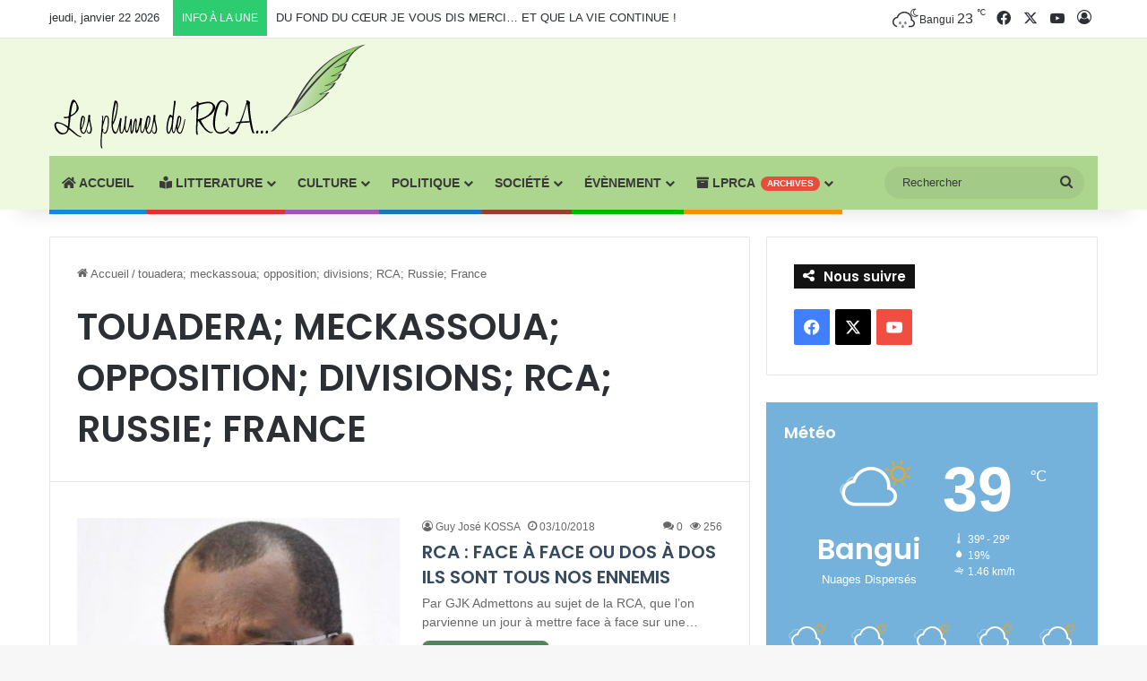

--- FILE ---
content_type: text/html; charset=UTF-8
request_url: https://www.lesplumesderca.com/tag/touadera-meckassoua-opposition-divisions-rca-russie-france/
body_size: 28661
content:
<!DOCTYPE html>
<html lang="fr-FR"
 xmlns:fb="http://ogp.me/ns/fb#" class="" data-skin="light">
<head>
	<meta charset="UTF-8" />
	<link rel="profile" href="https://gmpg.org/xfn/11" />
	
<meta http-equiv='x-dns-prefetch-control' content='on'>
<link rel='dns-prefetch' href='//cdnjs.cloudflare.com' />
<link rel='dns-prefetch' href='//ajax.googleapis.com' />
<link rel='dns-prefetch' href='//fonts.googleapis.com' />
<link rel='dns-prefetch' href='//fonts.gstatic.com' />
<link rel='dns-prefetch' href='//s.gravatar.com' />
<link rel='dns-prefetch' href='//www.google-analytics.com' />
<link rel='preload' as='script' href='https://ajax.googleapis.com/ajax/libs/webfont/1/webfont.js'>
<meta name='robots' content='index, follow, max-image-preview:large, max-snippet:-1, max-video-preview:-1' />
<script>window._wca = window._wca || [];</script>

	<!-- This site is optimized with the Yoast SEO plugin v21.5 - https://yoast.com/wordpress/plugins/seo/ -->
	<title>touadera; meckassoua; opposition; divisions; RCA; Russie; France Archives - Les Plumes de RCA</title>
	<link rel="canonical" href="https://www.lesplumesderca.com/tag/touadera-meckassoua-opposition-divisions-rca-russie-france/" />
	<meta property="og:locale" content="fr_FR" />
	<meta property="og:type" content="article" />
	<meta property="og:title" content="touadera; meckassoua; opposition; divisions; RCA; Russie; France Archives - Les Plumes de RCA" />
	<meta property="og:url" content="https://www.lesplumesderca.com/tag/touadera-meckassoua-opposition-divisions-rca-russie-france/" />
	<meta property="og:site_name" content="Les Plumes de RCA" />
	<script type="application/ld+json" class="yoast-schema-graph">{"@context":"https://schema.org","@graph":[{"@type":"CollectionPage","@id":"https://www.lesplumesderca.com/tag/touadera-meckassoua-opposition-divisions-rca-russie-france/","url":"https://www.lesplumesderca.com/tag/touadera-meckassoua-opposition-divisions-rca-russie-france/","name":"touadera; meckassoua; opposition; divisions; RCA; Russie; France Archives - Les Plumes de RCA","isPartOf":{"@id":"https://www.lesplumesderca.com/#website"},"primaryImageOfPage":{"@id":"https://www.lesplumesderca.com/tag/touadera-meckassoua-opposition-divisions-rca-russie-france/#primaryimage"},"image":{"@id":"https://www.lesplumesderca.com/tag/touadera-meckassoua-opposition-divisions-rca-russie-france/#primaryimage"},"thumbnailUrl":"https://www.lesplumesderca.com/wp-content/uploads/2018/10/GJK.jpg","breadcrumb":{"@id":"https://www.lesplumesderca.com/tag/touadera-meckassoua-opposition-divisions-rca-russie-france/#breadcrumb"},"inLanguage":"fr-FR"},{"@type":"ImageObject","inLanguage":"fr-FR","@id":"https://www.lesplumesderca.com/tag/touadera-meckassoua-opposition-divisions-rca-russie-france/#primaryimage","url":"https://www.lesplumesderca.com/wp-content/uploads/2018/10/GJK.jpg","contentUrl":"https://www.lesplumesderca.com/wp-content/uploads/2018/10/GJK.jpg","width":2000,"height":2000,"caption":"GJK- Guy José KoOSSA"},{"@type":"BreadcrumbList","@id":"https://www.lesplumesderca.com/tag/touadera-meckassoua-opposition-divisions-rca-russie-france/#breadcrumb","itemListElement":[{"@type":"ListItem","position":1,"name":"Accueil","item":"https://www.lesplumesderca.com/"},{"@type":"ListItem","position":2,"name":"touadera; meckassoua; opposition; divisions; RCA; Russie; France"}]},{"@type":"WebSite","@id":"https://www.lesplumesderca.com/#website","url":"https://www.lesplumesderca.com/","name":"Les Plumes de RCA","description":"","publisher":{"@id":"https://www.lesplumesderca.com/#organization"},"potentialAction":[{"@type":"SearchAction","target":{"@type":"EntryPoint","urlTemplate":"https://www.lesplumesderca.com/?s={search_term_string}"},"query-input":"required name=search_term_string"}],"inLanguage":"fr-FR"},{"@type":"Organization","@id":"https://www.lesplumesderca.com/#organization","name":"LES PLUMES DE RCA","url":"https://www.lesplumesderca.com/","logo":{"@type":"ImageObject","inLanguage":"fr-FR","@id":"https://www.lesplumesderca.com/#/schema/logo/image/","url":"https://www.lesplumesderca.com/wp-content/uploads/2014/05/cropped-logo-lesplumesderca_07.png","contentUrl":"https://www.lesplumesderca.com/wp-content/uploads/2014/05/cropped-logo-lesplumesderca_07.png","width":512,"height":512,"caption":"LES PLUMES DE RCA"},"image":{"@id":"https://www.lesplumesderca.com/#/schema/logo/image/"},"sameAs":["https://www.facebook.com/lesplumesderca/","https://twitter.com/LesPlumesdeRCA"]}]}</script>
	<!-- / Yoast SEO plugin. -->


<link rel='dns-prefetch' href='//www.lesplumesderca.com' />
<link rel='dns-prefetch' href='//stats.wp.com' />
<link rel='dns-prefetch' href='//secure.gravatar.com' />
<link rel='dns-prefetch' href='//v0.wordpress.com' />
<link rel="alternate" type="application/rss+xml" title="Les Plumes de RCA &raquo; Flux" href="https://www.lesplumesderca.com/feed/" />
<link rel="alternate" type="application/rss+xml" title="Les Plumes de RCA &raquo; Flux des commentaires" href="https://www.lesplumesderca.com/comments/feed/" />
<link rel="alternate" type="application/rss+xml" title="Les Plumes de RCA &raquo; Flux de l’étiquette touadera; meckassoua; opposition; divisions; RCA; Russie; France" href="https://www.lesplumesderca.com/tag/touadera-meckassoua-opposition-divisions-rca-russie-france/feed/" />

		<style type="text/css">
			:root{				
			--tie-preset-gradient-1: linear-gradient(135deg, rgba(6, 147, 227, 1) 0%, rgb(155, 81, 224) 100%);
			--tie-preset-gradient-2: linear-gradient(135deg, rgb(122, 220, 180) 0%, rgb(0, 208, 130) 100%);
			--tie-preset-gradient-3: linear-gradient(135deg, rgba(252, 185, 0, 1) 0%, rgba(255, 105, 0, 1) 100%);
			--tie-preset-gradient-4: linear-gradient(135deg, rgba(255, 105, 0, 1) 0%, rgb(207, 46, 46) 100%);
			--tie-preset-gradient-5: linear-gradient(135deg, rgb(238, 238, 238) 0%, rgb(169, 184, 195) 100%);
			--tie-preset-gradient-6: linear-gradient(135deg, rgb(74, 234, 220) 0%, rgb(151, 120, 209) 20%, rgb(207, 42, 186) 40%, rgb(238, 44, 130) 60%, rgb(251, 105, 98) 80%, rgb(254, 248, 76) 100%);
			--tie-preset-gradient-7: linear-gradient(135deg, rgb(255, 206, 236) 0%, rgb(152, 150, 240) 100%);
			--tie-preset-gradient-8: linear-gradient(135deg, rgb(254, 205, 165) 0%, rgb(254, 45, 45) 50%, rgb(107, 0, 62) 100%);
			--tie-preset-gradient-9: linear-gradient(135deg, rgb(255, 203, 112) 0%, rgb(199, 81, 192) 50%, rgb(65, 88, 208) 100%);
			--tie-preset-gradient-10: linear-gradient(135deg, rgb(255, 245, 203) 0%, rgb(182, 227, 212) 50%, rgb(51, 167, 181) 100%);
			--tie-preset-gradient-11: linear-gradient(135deg, rgb(202, 248, 128) 0%, rgb(113, 206, 126) 100%);
			--tie-preset-gradient-12: linear-gradient(135deg, rgb(2, 3, 129) 0%, rgb(40, 116, 252) 100%);
			--tie-preset-gradient-13: linear-gradient(135deg, #4D34FA, #ad34fa);
			--tie-preset-gradient-14: linear-gradient(135deg, #0057FF, #31B5FF);
			--tie-preset-gradient-15: linear-gradient(135deg, #FF007A, #FF81BD);
			--tie-preset-gradient-16: linear-gradient(135deg, #14111E, #4B4462);
			--tie-preset-gradient-17: linear-gradient(135deg, #F32758, #FFC581);

			
					--main-nav-background: #FFFFFF;
					--main-nav-secondry-background: rgba(0,0,0,0.03);
					--main-nav-primary-color: #0088ff;
					--main-nav-contrast-primary-color: #FFFFFF;
					--main-nav-text-color: #2c2f34;
					--main-nav-secondry-text-color: rgba(0,0,0,0.5);
					--main-nav-main-border-color: rgba(0,0,0,0.1);
					--main-nav-secondry-border-color: rgba(0,0,0,0.08);
				--tie-buttons-radius: 8px;--tie-buttons-color: #50845b;--tie-buttons-text: #ffffff;--tie-buttons-hover-color: #1e5229;--tie-buttons-hover-text: #FFFFFF;
			}
		</style>
	<meta name="viewport" content="width=device-width, initial-scale=1.0" /><script type="text/javascript">
/* <![CDATA[ */
window._wpemojiSettings = {"baseUrl":"https:\/\/s.w.org\/images\/core\/emoji\/14.0.0\/72x72\/","ext":".png","svgUrl":"https:\/\/s.w.org\/images\/core\/emoji\/14.0.0\/svg\/","svgExt":".svg","source":{"concatemoji":"https:\/\/www.lesplumesderca.com\/wp-includes\/js\/wp-emoji-release.min.js?ver=6.4.7"}};
/*! This file is auto-generated */
!function(i,n){var o,s,e;function c(e){try{var t={supportTests:e,timestamp:(new Date).valueOf()};sessionStorage.setItem(o,JSON.stringify(t))}catch(e){}}function p(e,t,n){e.clearRect(0,0,e.canvas.width,e.canvas.height),e.fillText(t,0,0);var t=new Uint32Array(e.getImageData(0,0,e.canvas.width,e.canvas.height).data),r=(e.clearRect(0,0,e.canvas.width,e.canvas.height),e.fillText(n,0,0),new Uint32Array(e.getImageData(0,0,e.canvas.width,e.canvas.height).data));return t.every(function(e,t){return e===r[t]})}function u(e,t,n){switch(t){case"flag":return n(e,"\ud83c\udff3\ufe0f\u200d\u26a7\ufe0f","\ud83c\udff3\ufe0f\u200b\u26a7\ufe0f")?!1:!n(e,"\ud83c\uddfa\ud83c\uddf3","\ud83c\uddfa\u200b\ud83c\uddf3")&&!n(e,"\ud83c\udff4\udb40\udc67\udb40\udc62\udb40\udc65\udb40\udc6e\udb40\udc67\udb40\udc7f","\ud83c\udff4\u200b\udb40\udc67\u200b\udb40\udc62\u200b\udb40\udc65\u200b\udb40\udc6e\u200b\udb40\udc67\u200b\udb40\udc7f");case"emoji":return!n(e,"\ud83e\udef1\ud83c\udffb\u200d\ud83e\udef2\ud83c\udfff","\ud83e\udef1\ud83c\udffb\u200b\ud83e\udef2\ud83c\udfff")}return!1}function f(e,t,n){var r="undefined"!=typeof WorkerGlobalScope&&self instanceof WorkerGlobalScope?new OffscreenCanvas(300,150):i.createElement("canvas"),a=r.getContext("2d",{willReadFrequently:!0}),o=(a.textBaseline="top",a.font="600 32px Arial",{});return e.forEach(function(e){o[e]=t(a,e,n)}),o}function t(e){var t=i.createElement("script");t.src=e,t.defer=!0,i.head.appendChild(t)}"undefined"!=typeof Promise&&(o="wpEmojiSettingsSupports",s=["flag","emoji"],n.supports={everything:!0,everythingExceptFlag:!0},e=new Promise(function(e){i.addEventListener("DOMContentLoaded",e,{once:!0})}),new Promise(function(t){var n=function(){try{var e=JSON.parse(sessionStorage.getItem(o));if("object"==typeof e&&"number"==typeof e.timestamp&&(new Date).valueOf()<e.timestamp+604800&&"object"==typeof e.supportTests)return e.supportTests}catch(e){}return null}();if(!n){if("undefined"!=typeof Worker&&"undefined"!=typeof OffscreenCanvas&&"undefined"!=typeof URL&&URL.createObjectURL&&"undefined"!=typeof Blob)try{var e="postMessage("+f.toString()+"("+[JSON.stringify(s),u.toString(),p.toString()].join(",")+"));",r=new Blob([e],{type:"text/javascript"}),a=new Worker(URL.createObjectURL(r),{name:"wpTestEmojiSupports"});return void(a.onmessage=function(e){c(n=e.data),a.terminate(),t(n)})}catch(e){}c(n=f(s,u,p))}t(n)}).then(function(e){for(var t in e)n.supports[t]=e[t],n.supports.everything=n.supports.everything&&n.supports[t],"flag"!==t&&(n.supports.everythingExceptFlag=n.supports.everythingExceptFlag&&n.supports[t]);n.supports.everythingExceptFlag=n.supports.everythingExceptFlag&&!n.supports.flag,n.DOMReady=!1,n.readyCallback=function(){n.DOMReady=!0}}).then(function(){return e}).then(function(){var e;n.supports.everything||(n.readyCallback(),(e=n.source||{}).concatemoji?t(e.concatemoji):e.wpemoji&&e.twemoji&&(t(e.twemoji),t(e.wpemoji)))}))}((window,document),window._wpemojiSettings);
/* ]]> */
</script>
<link rel='stylesheet' id='dashicons-css' href='https://www.lesplumesderca.com/wp-includes/css/dashicons.min.css?ver=6.4.7' type='text/css' media='all' />
<link rel='stylesheet' id='tie-css-buddypress-css' href='https://www.lesplumesderca.com/wp-content/themes/jannah/assets/css/plugins/buddypress.min.css?ver=7.0.3' type='text/css' media='all' />
<style id='wp-emoji-styles-inline-css' type='text/css'>

	img.wp-smiley, img.emoji {
		display: inline !important;
		border: none !important;
		box-shadow: none !important;
		height: 1em !important;
		width: 1em !important;
		margin: 0 0.07em !important;
		vertical-align: -0.1em !important;
		background: none !important;
		padding: 0 !important;
	}
</style>
<link rel='stylesheet' id='bp-login-form-block-css' href='https://www.lesplumesderca.com/wp-content/plugins/buddypress/bp-core/css/blocks/login-form.min.css?ver=11.4.0' type='text/css' media='all' />
<link rel='stylesheet' id='bp-member-block-css' href='https://www.lesplumesderca.com/wp-content/plugins/buddypress/bp-members/css/blocks/member.min.css?ver=11.4.0' type='text/css' media='all' />
<link rel='stylesheet' id='bp-members-block-css' href='https://www.lesplumesderca.com/wp-content/plugins/buddypress/bp-members/css/blocks/members.min.css?ver=11.4.0' type='text/css' media='all' />
<link rel='stylesheet' id='bp-dynamic-members-block-css' href='https://www.lesplumesderca.com/wp-content/plugins/buddypress/bp-members/css/blocks/dynamic-members.min.css?ver=11.4.0' type='text/css' media='all' />
<link rel='stylesheet' id='bp-latest-activities-block-css' href='https://www.lesplumesderca.com/wp-content/plugins/buddypress/bp-activity/css/blocks/latest-activities.min.css?ver=11.4.0' type='text/css' media='all' />
<link rel='stylesheet' id='mediaelement-css' href='https://www.lesplumesderca.com/wp-includes/js/mediaelement/mediaelementplayer-legacy.min.css?ver=4.2.17' type='text/css' media='all' />
<link rel='stylesheet' id='wp-mediaelement-css' href='https://www.lesplumesderca.com/wp-includes/js/mediaelement/wp-mediaelement.min.css?ver=6.4.7' type='text/css' media='all' />
<style id='global-styles-inline-css' type='text/css'>
body{--wp--preset--color--black: #000000;--wp--preset--color--cyan-bluish-gray: #abb8c3;--wp--preset--color--white: #ffffff;--wp--preset--color--pale-pink: #f78da7;--wp--preset--color--vivid-red: #cf2e2e;--wp--preset--color--luminous-vivid-orange: #ff6900;--wp--preset--color--luminous-vivid-amber: #fcb900;--wp--preset--color--light-green-cyan: #7bdcb5;--wp--preset--color--vivid-green-cyan: #00d084;--wp--preset--color--pale-cyan-blue: #8ed1fc;--wp--preset--color--vivid-cyan-blue: #0693e3;--wp--preset--color--vivid-purple: #9b51e0;--wp--preset--gradient--vivid-cyan-blue-to-vivid-purple: linear-gradient(135deg,rgba(6,147,227,1) 0%,rgb(155,81,224) 100%);--wp--preset--gradient--light-green-cyan-to-vivid-green-cyan: linear-gradient(135deg,rgb(122,220,180) 0%,rgb(0,208,130) 100%);--wp--preset--gradient--luminous-vivid-amber-to-luminous-vivid-orange: linear-gradient(135deg,rgba(252,185,0,1) 0%,rgba(255,105,0,1) 100%);--wp--preset--gradient--luminous-vivid-orange-to-vivid-red: linear-gradient(135deg,rgba(255,105,0,1) 0%,rgb(207,46,46) 100%);--wp--preset--gradient--very-light-gray-to-cyan-bluish-gray: linear-gradient(135deg,rgb(238,238,238) 0%,rgb(169,184,195) 100%);--wp--preset--gradient--cool-to-warm-spectrum: linear-gradient(135deg,rgb(74,234,220) 0%,rgb(151,120,209) 20%,rgb(207,42,186) 40%,rgb(238,44,130) 60%,rgb(251,105,98) 80%,rgb(254,248,76) 100%);--wp--preset--gradient--blush-light-purple: linear-gradient(135deg,rgb(255,206,236) 0%,rgb(152,150,240) 100%);--wp--preset--gradient--blush-bordeaux: linear-gradient(135deg,rgb(254,205,165) 0%,rgb(254,45,45) 50%,rgb(107,0,62) 100%);--wp--preset--gradient--luminous-dusk: linear-gradient(135deg,rgb(255,203,112) 0%,rgb(199,81,192) 50%,rgb(65,88,208) 100%);--wp--preset--gradient--pale-ocean: linear-gradient(135deg,rgb(255,245,203) 0%,rgb(182,227,212) 50%,rgb(51,167,181) 100%);--wp--preset--gradient--electric-grass: linear-gradient(135deg,rgb(202,248,128) 0%,rgb(113,206,126) 100%);--wp--preset--gradient--midnight: linear-gradient(135deg,rgb(2,3,129) 0%,rgb(40,116,252) 100%);--wp--preset--font-size--small: 13px;--wp--preset--font-size--medium: 20px;--wp--preset--font-size--large: 36px;--wp--preset--font-size--x-large: 42px;--wp--preset--spacing--20: 0.44rem;--wp--preset--spacing--30: 0.67rem;--wp--preset--spacing--40: 1rem;--wp--preset--spacing--50: 1.5rem;--wp--preset--spacing--60: 2.25rem;--wp--preset--spacing--70: 3.38rem;--wp--preset--spacing--80: 5.06rem;--wp--preset--shadow--natural: 6px 6px 9px rgba(0, 0, 0, 0.2);--wp--preset--shadow--deep: 12px 12px 50px rgba(0, 0, 0, 0.4);--wp--preset--shadow--sharp: 6px 6px 0px rgba(0, 0, 0, 0.2);--wp--preset--shadow--outlined: 6px 6px 0px -3px rgba(255, 255, 255, 1), 6px 6px rgba(0, 0, 0, 1);--wp--preset--shadow--crisp: 6px 6px 0px rgba(0, 0, 0, 1);}:where(.is-layout-flex){gap: 0.5em;}:where(.is-layout-grid){gap: 0.5em;}body .is-layout-flow > .alignleft{float: left;margin-inline-start: 0;margin-inline-end: 2em;}body .is-layout-flow > .alignright{float: right;margin-inline-start: 2em;margin-inline-end: 0;}body .is-layout-flow > .aligncenter{margin-left: auto !important;margin-right: auto !important;}body .is-layout-constrained > .alignleft{float: left;margin-inline-start: 0;margin-inline-end: 2em;}body .is-layout-constrained > .alignright{float: right;margin-inline-start: 2em;margin-inline-end: 0;}body .is-layout-constrained > .aligncenter{margin-left: auto !important;margin-right: auto !important;}body .is-layout-constrained > :where(:not(.alignleft):not(.alignright):not(.alignfull)){max-width: var(--wp--style--global--content-size);margin-left: auto !important;margin-right: auto !important;}body .is-layout-constrained > .alignwide{max-width: var(--wp--style--global--wide-size);}body .is-layout-flex{display: flex;}body .is-layout-flex{flex-wrap: wrap;align-items: center;}body .is-layout-flex > *{margin: 0;}body .is-layout-grid{display: grid;}body .is-layout-grid > *{margin: 0;}:where(.wp-block-columns.is-layout-flex){gap: 2em;}:where(.wp-block-columns.is-layout-grid){gap: 2em;}:where(.wp-block-post-template.is-layout-flex){gap: 1.25em;}:where(.wp-block-post-template.is-layout-grid){gap: 1.25em;}.has-black-color{color: var(--wp--preset--color--black) !important;}.has-cyan-bluish-gray-color{color: var(--wp--preset--color--cyan-bluish-gray) !important;}.has-white-color{color: var(--wp--preset--color--white) !important;}.has-pale-pink-color{color: var(--wp--preset--color--pale-pink) !important;}.has-vivid-red-color{color: var(--wp--preset--color--vivid-red) !important;}.has-luminous-vivid-orange-color{color: var(--wp--preset--color--luminous-vivid-orange) !important;}.has-luminous-vivid-amber-color{color: var(--wp--preset--color--luminous-vivid-amber) !important;}.has-light-green-cyan-color{color: var(--wp--preset--color--light-green-cyan) !important;}.has-vivid-green-cyan-color{color: var(--wp--preset--color--vivid-green-cyan) !important;}.has-pale-cyan-blue-color{color: var(--wp--preset--color--pale-cyan-blue) !important;}.has-vivid-cyan-blue-color{color: var(--wp--preset--color--vivid-cyan-blue) !important;}.has-vivid-purple-color{color: var(--wp--preset--color--vivid-purple) !important;}.has-black-background-color{background-color: var(--wp--preset--color--black) !important;}.has-cyan-bluish-gray-background-color{background-color: var(--wp--preset--color--cyan-bluish-gray) !important;}.has-white-background-color{background-color: var(--wp--preset--color--white) !important;}.has-pale-pink-background-color{background-color: var(--wp--preset--color--pale-pink) !important;}.has-vivid-red-background-color{background-color: var(--wp--preset--color--vivid-red) !important;}.has-luminous-vivid-orange-background-color{background-color: var(--wp--preset--color--luminous-vivid-orange) !important;}.has-luminous-vivid-amber-background-color{background-color: var(--wp--preset--color--luminous-vivid-amber) !important;}.has-light-green-cyan-background-color{background-color: var(--wp--preset--color--light-green-cyan) !important;}.has-vivid-green-cyan-background-color{background-color: var(--wp--preset--color--vivid-green-cyan) !important;}.has-pale-cyan-blue-background-color{background-color: var(--wp--preset--color--pale-cyan-blue) !important;}.has-vivid-cyan-blue-background-color{background-color: var(--wp--preset--color--vivid-cyan-blue) !important;}.has-vivid-purple-background-color{background-color: var(--wp--preset--color--vivid-purple) !important;}.has-black-border-color{border-color: var(--wp--preset--color--black) !important;}.has-cyan-bluish-gray-border-color{border-color: var(--wp--preset--color--cyan-bluish-gray) !important;}.has-white-border-color{border-color: var(--wp--preset--color--white) !important;}.has-pale-pink-border-color{border-color: var(--wp--preset--color--pale-pink) !important;}.has-vivid-red-border-color{border-color: var(--wp--preset--color--vivid-red) !important;}.has-luminous-vivid-orange-border-color{border-color: var(--wp--preset--color--luminous-vivid-orange) !important;}.has-luminous-vivid-amber-border-color{border-color: var(--wp--preset--color--luminous-vivid-amber) !important;}.has-light-green-cyan-border-color{border-color: var(--wp--preset--color--light-green-cyan) !important;}.has-vivid-green-cyan-border-color{border-color: var(--wp--preset--color--vivid-green-cyan) !important;}.has-pale-cyan-blue-border-color{border-color: var(--wp--preset--color--pale-cyan-blue) !important;}.has-vivid-cyan-blue-border-color{border-color: var(--wp--preset--color--vivid-cyan-blue) !important;}.has-vivid-purple-border-color{border-color: var(--wp--preset--color--vivid-purple) !important;}.has-vivid-cyan-blue-to-vivid-purple-gradient-background{background: var(--wp--preset--gradient--vivid-cyan-blue-to-vivid-purple) !important;}.has-light-green-cyan-to-vivid-green-cyan-gradient-background{background: var(--wp--preset--gradient--light-green-cyan-to-vivid-green-cyan) !important;}.has-luminous-vivid-amber-to-luminous-vivid-orange-gradient-background{background: var(--wp--preset--gradient--luminous-vivid-amber-to-luminous-vivid-orange) !important;}.has-luminous-vivid-orange-to-vivid-red-gradient-background{background: var(--wp--preset--gradient--luminous-vivid-orange-to-vivid-red) !important;}.has-very-light-gray-to-cyan-bluish-gray-gradient-background{background: var(--wp--preset--gradient--very-light-gray-to-cyan-bluish-gray) !important;}.has-cool-to-warm-spectrum-gradient-background{background: var(--wp--preset--gradient--cool-to-warm-spectrum) !important;}.has-blush-light-purple-gradient-background{background: var(--wp--preset--gradient--blush-light-purple) !important;}.has-blush-bordeaux-gradient-background{background: var(--wp--preset--gradient--blush-bordeaux) !important;}.has-luminous-dusk-gradient-background{background: var(--wp--preset--gradient--luminous-dusk) !important;}.has-pale-ocean-gradient-background{background: var(--wp--preset--gradient--pale-ocean) !important;}.has-electric-grass-gradient-background{background: var(--wp--preset--gradient--electric-grass) !important;}.has-midnight-gradient-background{background: var(--wp--preset--gradient--midnight) !important;}.has-small-font-size{font-size: var(--wp--preset--font-size--small) !important;}.has-medium-font-size{font-size: var(--wp--preset--font-size--medium) !important;}.has-large-font-size{font-size: var(--wp--preset--font-size--large) !important;}.has-x-large-font-size{font-size: var(--wp--preset--font-size--x-large) !important;}
.wp-block-navigation a:where(:not(.wp-element-button)){color: inherit;}
:where(.wp-block-post-template.is-layout-flex){gap: 1.25em;}:where(.wp-block-post-template.is-layout-grid){gap: 1.25em;}
:where(.wp-block-columns.is-layout-flex){gap: 2em;}:where(.wp-block-columns.is-layout-grid){gap: 2em;}
.wp-block-pullquote{font-size: 1.5em;line-height: 1.6;}
</style>
<link rel='stylesheet' id='contact-form-7-css' href='https://www.lesplumesderca.com/wp-content/plugins/contact-form-7/includes/css/styles.css?ver=5.8.2' type='text/css' media='all' />
<link rel='stylesheet' id='tie-css-woocommerce-css' href='https://www.lesplumesderca.com/wp-content/themes/jannah/assets/css/plugins/woocommerce.min.css?ver=7.0.3' type='text/css' media='all' />
<style id='woocommerce-inline-inline-css' type='text/css'>
.woocommerce form .form-row .required { visibility: visible; }
</style>
<link rel='stylesheet' id='tie-css-base-css' href='https://www.lesplumesderca.com/wp-content/themes/jannah/assets/css/base.min.css?ver=7.0.3' type='text/css' media='all' />
<link rel='stylesheet' id='tie-css-styles-css' href='https://www.lesplumesderca.com/wp-content/themes/jannah/assets/css/style.min.css?ver=7.0.3' type='text/css' media='all' />
<link rel='stylesheet' id='tie-css-widgets-css' href='https://www.lesplumesderca.com/wp-content/themes/jannah/assets/css/widgets.min.css?ver=7.0.3' type='text/css' media='all' />
<link rel='stylesheet' id='tie-css-helpers-css' href='https://www.lesplumesderca.com/wp-content/themes/jannah/assets/css/helpers.min.css?ver=7.0.3' type='text/css' media='all' />
<link rel='stylesheet' id='tie-fontawesome5-css' href='https://www.lesplumesderca.com/wp-content/themes/jannah/assets/css/fontawesome.css?ver=7.0.3' type='text/css' media='all' />
<link rel='stylesheet' id='tie-css-ilightbox-css' href='https://www.lesplumesderca.com/wp-content/themes/jannah/assets/ilightbox/dark-skin/skin.css?ver=7.0.3' type='text/css' media='all' />
<link rel='stylesheet' id='tie-css-shortcodes-css' href='https://www.lesplumesderca.com/wp-content/themes/jannah/assets/css/plugins/shortcodes.min.css?ver=7.0.3' type='text/css' media='all' />
<link rel='stylesheet' id='taqyeem-styles-css' href='https://www.lesplumesderca.com/wp-content/themes/jannah/assets/css/plugins/taqyeem.min.css?ver=7.0.3' type='text/css' media='all' />
<style id='taqyeem-styles-inline-css' type='text/css'>
.wf-active .logo-text,.wf-active h1,.wf-active h2,.wf-active h3,.wf-active h4,.wf-active h5,.wf-active h6,.wf-active .the-subtitle{font-family: 'Poppins';}#main-nav .main-menu > ul > li > a{font-weight: 700;text-transform: uppercase;}#main-nav .main-menu > ul ul li a{font-weight: 700;}.entry-header h1.entry-title{font-size: 24px;font-weight: 700;}.entry-header .entry-sub-title{font-size: 21px;}h1.page-title{text-transform: uppercase;}@media (min-width: 992px){.container-404 h2{font-size: 25px;font-weight: 700;}}.entry h1{font-size: 24px;font-weight: 700;}.entry h2{font-size: 21px;}@media (min-width: 992px){.has-sidebar .fullwidth-slider-wrapper .thumb-overlay .thumb-content .thumb-title,.has-sidebar .wide-next-prev-slider-wrapper .thumb-overlay .thumb-content .thumb-title,.has-sidebar .wide-slider-with-navfor-wrapper .thumb-overlay .thumb-content .thumb-title,.has-sidebar .boxed-slider-wrapper .thumb-overlay .thumb-title{font-size: 30px;}}@media (min-width: 768px){#tie-wrapper .main-slider.grid-3-slides .slide .grid-item:nth-child(1) .thumb-title,#tie-wrapper .main-slider.grid-5-first-big .slide .grid-item:nth-child(1) .thumb-title,#tie-wrapper .main-slider.grid-5-big-centerd .slide .grid-item:nth-child(1) .thumb-title,#tie-wrapper .main-slider.grid-4-big-first-half-second .slide .grid-item:nth-child(1) .thumb-title,#tie-wrapper .main-slider.grid-2-big .thumb-overlay .thumb-title,#tie-wrapper .wide-slider-three-slids-wrapper .thumb-title{font-size: 30px;}}a,body .entry a,.dark-skin body .entry a,.comment-list .comment-content a{color: #34495e;}a:hover,body .entry a:hover,.dark-skin body .entry a:hover,.comment-list .comment-content a:hover{color: #50845b;}#header-notification-bar{background: #e74c3c;}#top-nav .breaking-title{color: #FFFFFF;}#top-nav .breaking-title:before{background-color: #2ecc71;}#top-nav .breaking-news-nav li:hover{background-color: #2ecc71;border-color: #2ecc71;}#main-nav .main-menu-wrapper,#main-nav .menu-sub-content,#main-nav .comp-sub-menu,#main-nav ul.cats-vertical li a.is-active,#main-nav ul.cats-vertical li a:hover,#autocomplete-suggestions.search-in-main-nav{background-color: #acd68e;}#main-nav{border-width: 0;}#theme-header #main-nav:not(.fixed-nav){bottom: 0;}#main-nav .icon-basecloud-bg:after{color: #acd68e;}#autocomplete-suggestions.search-in-main-nav{border-color: rgba(255,255,255,0.07);}.main-nav-boxed #main-nav .main-menu-wrapper{border-width: 0;}#main-nav a:not(:hover),#main-nav a.social-link:not(:hover) span,#main-nav .dropdown-social-icons li a span,#autocomplete-suggestions.search-in-main-nav a{color: #3a3a3a;}.main-nav,.search-in-main-nav{--main-nav-primary-color: #044708;--tie-buttons-color: #044708;--tie-buttons-border-color: #044708;--tie-buttons-text: #FFFFFF;--tie-buttons-hover-color: #002900;}#main-nav .mega-links-head:after,#main-nav .cats-horizontal a.is-active,#main-nav .cats-horizontal a:hover,#main-nav .spinner > div{background-color: #044708;}#main-nav .menu ul li:hover > a,#main-nav .menu ul li.current-menu-item:not(.mega-link-column) > a,#main-nav .components a:hover,#main-nav .components > li:hover > a,#main-nav #search-submit:hover,#main-nav .cats-vertical a.is-active,#main-nav .cats-vertical a:hover,#main-nav .mega-menu .post-meta a:hover,#main-nav .mega-menu .post-box-title a:hover,#autocomplete-suggestions.search-in-main-nav a:hover,#main-nav .spinner-circle:after{color: #044708;}#main-nav .menu > li.tie-current-menu > a,#main-nav .menu > li:hover > a,.theme-header #main-nav .mega-menu .cats-horizontal a.is-active,.theme-header #main-nav .mega-menu .cats-horizontal a:hover{color: #FFFFFF;}#main-nav .menu > li.tie-current-menu > a:before,#main-nav .menu > li:hover > a:before{border-top-color: #FFFFFF;}#main-nav,#main-nav input,#main-nav #search-submit,#main-nav .fa-spinner,#main-nav .comp-sub-menu,#main-nav .tie-weather-widget{color: #3a3a3a;}#main-nav input::-moz-placeholder{color: #3a3a3a;}#main-nav input:-moz-placeholder{color: #3a3a3a;}#main-nav input:-ms-input-placeholder{color: #3a3a3a;}#main-nav input::-webkit-input-placeholder{color: #3a3a3a;}#main-nav .mega-menu .post-meta,#main-nav .mega-menu .post-meta a,#autocomplete-suggestions.search-in-main-nav .post-meta{color: rgba(58,58,58,0.6);}#main-nav .weather-icon .icon-cloud,#main-nav .weather-icon .icon-basecloud-bg,#main-nav .weather-icon .icon-cloud-behind{color: #3a3a3a !important;}#footer{background-color: #515949;}#site-info{background-color: #abd88a;}@media (max-width: 991px) {#tie-wrapper #theme-header,#tie-wrapper #theme-header #main-nav .main-menu-wrapper,#tie-wrapper #theme-header .logo-container{background: transparent;}#tie-wrapper #theme-header .logo-container,#tie-wrapper #theme-header .logo-container.fixed-nav,#tie-wrapper #theme-header #main-nav {background-color: #eef9e0;}.mobile-header-components .components .comp-sub-menu{background-color: #eef9e0;}}#tie-wrapper #theme-header{background-color: #eef9e0;}#footer .posts-list-counter .posts-list-items li.widget-post-list:before{border-color: #515949;}#footer .timeline-widget a .date:before{border-color: rgba(81,89,73,0.8);}#footer .footer-boxed-widget-area,#footer textarea,#footer input:not([type=submit]),#footer select,#footer code,#footer kbd,#footer pre,#footer samp,#footer .show-more-button,#footer .slider-links .tie-slider-nav span,#footer #wp-calendar,#footer #wp-calendar tbody td,#footer #wp-calendar thead th,#footer .widget.buddypress .item-options a{border-color: rgba(255,255,255,0.1);}#footer .social-statistics-widget .white-bg li.social-icons-item a,#footer .widget_tag_cloud .tagcloud a,#footer .latest-tweets-widget .slider-links .tie-slider-nav span,#footer .widget_layered_nav_filters a{border-color: rgba(255,255,255,0.1);}#footer .social-statistics-widget .white-bg li:before{background: rgba(255,255,255,0.1);}.site-footer #wp-calendar tbody td{background: rgba(255,255,255,0.02);}#footer .white-bg .social-icons-item a span.followers span,#footer .circle-three-cols .social-icons-item a .followers-num,#footer .circle-three-cols .social-icons-item a .followers-name{color: rgba(255,255,255,0.8);}#footer .timeline-widget ul:before,#footer .timeline-widget a:not(:hover) .date:before{background-color: #333b2b;}#footer .widget-title,#footer .widget-title a:not(:hover){color: #ffffff;}#footer,#footer textarea,#footer input:not([type='submit']),#footer select,#footer #wp-calendar tbody,#footer .tie-slider-nav li span:not(:hover),#footer .widget_categories li a:before,#footer .widget_product_categories li a:before,#footer .widget_layered_nav li a:before,#footer .widget_archive li a:before,#footer .widget_nav_menu li a:before,#footer .widget_meta li a:before,#footer .widget_pages li a:before,#footer .widget_recent_entries li a:before,#footer .widget_display_forums li a:before,#footer .widget_display_views li a:before,#footer .widget_rss li a:before,#footer .widget_display_stats dt:before,#footer .subscribe-widget-content h3,#footer .about-author .social-icons a:not(:hover) span{color: #eeefea;}#footer post-widget-body .meta-item,#footer .post-meta,#footer .stream-title,#footer.dark-skin .timeline-widget .date,#footer .wp-caption .wp-caption-text,#footer .rss-date{color: rgba(238,239,234,0.7);}#footer input::-moz-placeholder{color: #eeefea;}#footer input:-moz-placeholder{color: #eeefea;}#footer input:-ms-input-placeholder{color: #eeefea;}#footer input::-webkit-input-placeholder{color: #eeefea;}.site-footer.dark-skin a:not(:hover){color: #ffffff;}#site-info,#site-info ul.social-icons li a:not(:hover) span{color: #34495e;}#footer .site-info a:not(:hover){color: #34495e;}.tie-cat-1228,.tie-cat-item-1228 > span{background-color:#e67e22 !important;color:#FFFFFF !important;}.tie-cat-1228:after{border-top-color:#e67e22 !important;}.tie-cat-1228:hover{background-color:#c86004 !important;}.tie-cat-1228:hover:after{border-top-color:#c86004 !important;}.tie-cat-1236,.tie-cat-item-1236 > span{background-color:#2ecc71 !important;color:#FFFFFF !important;}.tie-cat-1236:after{border-top-color:#2ecc71 !important;}.tie-cat-1236:hover{background-color:#10ae53 !important;}.tie-cat-1236:hover:after{border-top-color:#10ae53 !important;}.tie-cat-1240,.tie-cat-item-1240 > span{background-color:#9b59b6 !important;color:#FFFFFF !important;}.tie-cat-1240:after{border-top-color:#9b59b6 !important;}.tie-cat-1240:hover{background-color:#7d3b98 !important;}.tie-cat-1240:hover:after{border-top-color:#7d3b98 !important;}.tie-cat-1241,.tie-cat-item-1241 > span{background-color:#34495e !important;color:#FFFFFF !important;}.tie-cat-1241:after{border-top-color:#34495e !important;}.tie-cat-1241:hover{background-color:#162b40 !important;}.tie-cat-1241:hover:after{border-top-color:#162b40 !important;}.tie-cat-1242,.tie-cat-item-1242 > span{background-color:#795548 !important;color:#FFFFFF !important;}.tie-cat-1242:after{border-top-color:#795548 !important;}.tie-cat-1242:hover{background-color:#5b372a !important;}.tie-cat-1242:hover:after{border-top-color:#5b372a !important;}.tie-cat-1245,.tie-cat-item-1245 > span{background-color:#4CAF50 !important;color:#FFFFFF !important;}.tie-cat-1245:after{border-top-color:#4CAF50 !important;}.tie-cat-1245:hover{background-color:#2e9132 !important;}.tie-cat-1245:hover:after{border-top-color:#2e9132 !important;}.meta-views.meta-item .tie-icon-fire:before{content: "\f06e" !important;}@media (max-width: 991px){.side-aside #mobile-menu .menu > li{border-color: rgba(255,255,255,0.05);}}@media (max-width: 991px){.side-aside.dark-skin{background-color: #acd68e;}}.side-aside #mobile-menu li a,.side-aside #mobile-menu .mobile-arrows,.side-aside #mobile-search .search-field{color: #3a3a3a;}#mobile-search .search-field::-moz-placeholder {color: #3a3a3a;}#mobile-search .search-field:-moz-placeholder {color: #3a3a3a;}#mobile-search .search-field:-ms-input-placeholder {color: #3a3a3a;}#mobile-search .search-field::-webkit-input-placeholder {color: #3a3a3a;}@media (max-width: 991px){.tie-btn-close span{color: #3a3a3a;}}.side-aside.dark-skin a.remove:not(:hover)::before,#mobile-social-icons .social-icons-item a:not(:hover) span{color: #044708!important;}.tie-insta-header {margin-bottom: 15px;}.tie-insta-avatar a {width: 70px;height: 70px;display: block;position: relative;float: left;margin-right: 15px;margin-bottom: 15px;}.tie-insta-avatar a:before {content: "";position: absolute;width: calc(100% + 6px);height: calc(100% + 6px);left: -3px;top: -3px;border-radius: 50%;background: #d6249f;background: radial-gradient(circle at 30% 107%,#fdf497 0%,#fdf497 5%,#fd5949 45%,#d6249f 60%,#285AEB 90%);}.tie-insta-avatar a:after {position: absolute;content: "";width: calc(100% + 3px);height: calc(100% + 3px);left: -2px;top: -2px;border-radius: 50%;background: #fff;}.dark-skin .tie-insta-avatar a:after {background: #27292d;}.tie-insta-avatar img {border-radius: 50%;position: relative;z-index: 2;transition: all 0.25s;}.tie-insta-avatar img:hover {box-shadow: 0px 0px 15px 0 #6b54c6;}.tie-insta-info {font-size: 1.3em;font-weight: bold;margin-bottom: 5px;}
</style>
<link rel='stylesheet' id='jetpack_css-css' href='https://www.lesplumesderca.com/wp-content/plugins/jetpack/css/jetpack.css?ver=12.8.2' type='text/css' media='all' />
<script type="text/javascript" src="https://www.lesplumesderca.com/wp-includes/js/jquery/jquery.min.js?ver=3.7.1" id="jquery-core-js"></script>
<script type="text/javascript" src="https://www.lesplumesderca.com/wp-includes/js/jquery/jquery-migrate.min.js?ver=3.4.1" id="jquery-migrate-js"></script>
<script type="text/javascript" src="https://www.lesplumesderca.com/wp-content/plugins/buddypress/bp-core/js/widget-members.min.js?ver=11.4.0" id="bp-widget-members-js"></script>
<script type="text/javascript" src="https://www.lesplumesderca.com/wp-content/plugins/buddypress/bp-core/js/jquery-query.min.js?ver=11.4.0" id="bp-jquery-query-js"></script>
<script type="text/javascript" src="https://www.lesplumesderca.com/wp-content/plugins/buddypress/bp-core/js/vendor/jquery-cookie.min.js?ver=11.4.0" id="bp-jquery-cookie-js"></script>
<script type="text/javascript" src="https://www.lesplumesderca.com/wp-content/plugins/buddypress/bp-core/js/vendor/jquery-scroll-to.min.js?ver=11.4.0" id="bp-jquery-scroll-to-js"></script>
<script defer type="text/javascript" src="https://stats.wp.com/s-202604.js" id="woocommerce-analytics-js"></script>
<link rel="https://api.w.org/" href="https://www.lesplumesderca.com/wp-json/" /><link rel="alternate" type="application/json" href="https://www.lesplumesderca.com/wp-json/wp/v2/tags/1039" /><link rel="EditURI" type="application/rsd+xml" title="RSD" href="https://www.lesplumesderca.com/xmlrpc.php?rsd" />
<meta name="generator" content="WordPress 6.4.7" />
<meta name="generator" content="WooCommerce 8.2.4" />

	<script type="text/javascript">var ajaxurl = 'https://www.lesplumesderca.com/wp-admin/admin-ajax.php';</script>

<meta property="fb:app_id" content="lesplumesderca"/><meta property="fb:admins" content="517073248405190"/><script type='text/javascript'>
/* <![CDATA[ */
var taqyeem = {"ajaxurl":"https://www.lesplumesderca.com/wp-admin/admin-ajax.php" , "your_rating":"Your Rating:"};
/* ]]> */
</script>

	<style>img#wpstats{display:none}</style>
		<meta http-equiv="X-UA-Compatible" content="IE=edge">
	<noscript><style>.woocommerce-product-gallery{ opacity: 1 !important; }</style></noscript>
	<meta name="generator" content="Powered by Slider Revolution 6.5.4 - responsive, Mobile-Friendly Slider Plugin for WordPress with comfortable drag and drop interface." />
<link rel="icon" href="https://www.lesplumesderca.com/wp-content/uploads/2014/05/cropped-logo-lesplumesderca_07-32x32.png" sizes="32x32" />
<link rel="icon" href="https://www.lesplumesderca.com/wp-content/uploads/2014/05/cropped-logo-lesplumesderca_07-192x192.png" sizes="192x192" />
<link rel="apple-touch-icon" href="https://www.lesplumesderca.com/wp-content/uploads/2014/05/cropped-logo-lesplumesderca_07-180x180.png" />
<meta name="msapplication-TileImage" content="https://www.lesplumesderca.com/wp-content/uploads/2014/05/cropped-logo-lesplumesderca_07-270x270.png" />
<script type="text/javascript">function setREVStartSize(e){
			//window.requestAnimationFrame(function() {				 
				window.RSIW = window.RSIW===undefined ? window.innerWidth : window.RSIW;	
				window.RSIH = window.RSIH===undefined ? window.innerHeight : window.RSIH;	
				try {								
					var pw = document.getElementById(e.c).parentNode.offsetWidth,
						newh;
					pw = pw===0 || isNaN(pw) ? window.RSIW : pw;
					e.tabw = e.tabw===undefined ? 0 : parseInt(e.tabw);
					e.thumbw = e.thumbw===undefined ? 0 : parseInt(e.thumbw);
					e.tabh = e.tabh===undefined ? 0 : parseInt(e.tabh);
					e.thumbh = e.thumbh===undefined ? 0 : parseInt(e.thumbh);
					e.tabhide = e.tabhide===undefined ? 0 : parseInt(e.tabhide);
					e.thumbhide = e.thumbhide===undefined ? 0 : parseInt(e.thumbhide);
					e.mh = e.mh===undefined || e.mh=="" || e.mh==="auto" ? 0 : parseInt(e.mh,0);		
					if(e.layout==="fullscreen" || e.l==="fullscreen") 						
						newh = Math.max(e.mh,window.RSIH);					
					else{					
						e.gw = Array.isArray(e.gw) ? e.gw : [e.gw];
						for (var i in e.rl) if (e.gw[i]===undefined || e.gw[i]===0) e.gw[i] = e.gw[i-1];					
						e.gh = e.el===undefined || e.el==="" || (Array.isArray(e.el) && e.el.length==0)? e.gh : e.el;
						e.gh = Array.isArray(e.gh) ? e.gh : [e.gh];
						for (var i in e.rl) if (e.gh[i]===undefined || e.gh[i]===0) e.gh[i] = e.gh[i-1];
											
						var nl = new Array(e.rl.length),
							ix = 0,						
							sl;					
						e.tabw = e.tabhide>=pw ? 0 : e.tabw;
						e.thumbw = e.thumbhide>=pw ? 0 : e.thumbw;
						e.tabh = e.tabhide>=pw ? 0 : e.tabh;
						e.thumbh = e.thumbhide>=pw ? 0 : e.thumbh;					
						for (var i in e.rl) nl[i] = e.rl[i]<window.RSIW ? 0 : e.rl[i];
						sl = nl[0];									
						for (var i in nl) if (sl>nl[i] && nl[i]>0) { sl = nl[i]; ix=i;}															
						var m = pw>(e.gw[ix]+e.tabw+e.thumbw) ? 1 : (pw-(e.tabw+e.thumbw)) / (e.gw[ix]);					
						newh =  (e.gh[ix] * m) + (e.tabh + e.thumbh);
					}
					var el = document.getElementById(e.c);
					if (el!==null && el) el.style.height = newh+"px";					
					el = document.getElementById(e.c+"_wrapper");
					if (el!==null && el) el.style.height = newh+"px";
				} catch(e){
					console.log("Failure at Presize of Slider:" + e)
				}					   
			//});
		  };</script>
	
</head>

<body data-rsssl=1 id="tie-body" class="bp-nouveau archive tag tag-touadera-meckassoua-opposition-divisions-rca-russie-france tag-1039 theme-jannah tie-no-js do-etfw woocommerce-no-js wrapper-has-shadow block-head-4 magazine1 is-thumb-overlay-disabled is-desktop is-header-layout-3 sidebar-right has-sidebar hide_share_post_top hide_share_post_bottom no-js">



<div class="background-overlay">

	<div id="tie-container" class="site tie-container">

		
		<div id="tie-wrapper">

			
<header id="theme-header" class="theme-header header-layout-3 main-nav-light main-nav-default-light main-nav-below main-nav-boxed no-stream-item top-nav-active top-nav-light top-nav-default-light top-nav-above has-shadow has-normal-width-logo mobile-header-centered">
	
<nav id="top-nav"  class="has-date-breaking-components top-nav header-nav has-breaking-news" aria-label="Navigation secondaire">
	<div class="container">
		<div class="topbar-wrapper">

			
					<div class="topbar-today-date">
						jeudi, janvier 22 2026					</div>
					
			<div class="tie-alignleft">
				
<div class="breaking">

	<span class="breaking-title">
		<span class="tie-icon-bolt breaking-icon" aria-hidden="true"></span>
		<span class="breaking-title-text">INFO À LA UNE</span>
	</span>

	<ul id="breaking-news-in-header" class="breaking-news" data-type="reveal">

		
							<li class="news-item">
								<a href="https://www.lesplumesderca.com/du-fond-du-coeur-je-vous-dis-merci-et-que-la-vie-continue/">DU FOND DU CŒUR JE VOUS DIS MERCI… ET QUE LA VIE CONTINUE !</a>
							</li>

							
							<li class="news-item">
								<a href="https://www.lesplumesderca.com/voici-venu-lage-de-dire-je-sais-et-donc-je-peux-parler/">VOICI VENU L’ÂGE DE DIRE  « JE SAIS »…ET DONC « JE PEUX PARLER »</a>
							</li>

							
							<li class="news-item">
								<a href="https://www.lesplumesderca.com/la-famille-est-la-meilleureet-la-pire-des-choses-3/">LA FAMILLE EST LA MEILLEURE…ET LA PIRE DES CHOSES ! &#8211; 3 &#8211;</a>
							</li>

							
							<li class="news-item">
								<a href="https://www.lesplumesderca.com/la-famille-est-la-meilleureet-la-pire-des-choses-2/">LA FAMILLE EST LA MEILLEURE…ET LA PIRE DES CHOSES ! &#8211; 2 &#8211;</a>
							</li>

							
							<li class="news-item">
								<a href="https://www.lesplumesderca.com/la-famille-est-la-meilleureet-la-pire-des-choses-1/">LA FAMILLE EST LA MEILLEURE…ET LA PIRE DES CHOSES ! &#8211; 1-</a>
							</li>

							
	</ul>
</div><!-- #breaking /-->
			</div><!-- .tie-alignleft /-->

			<div class="tie-alignright">
				<ul class="components"><li class="weather-menu-item menu-item custom-menu-link">
				<div class="tie-weather-widget " title="Légère Pluie">
					<div class="weather-wrap">

						<div class="weather-forecast-day small-weather-icons">
							
					<div class="weather-icon">
						<div class="basecloud"></div>
						<div class="icon-basecloud-bg"></div>
						<div class="animi-icons-wrap">
							<div class="icon-rainy-animi"></div>
							<div class="icon-rainy-animi-2"></div>
							<div class="icon-rainy-animi-4"></div>
							<div class="icon-rainy-animi-5"></div>
						</div>
						<div class="icon-moon-animi"></div>
					</div>
										</div><!-- .weather-forecast-day -->

						<div class="city-data">
							<span>Bangui</span>
							<span class="weather-current-temp">
								23								<sup>&#x2103;</sup>
							</span>
						</div><!-- .city-data -->

					</div><!-- .weather-wrap -->
				</div><!-- .tie-weather-widget -->
				</li> <li class="social-icons-item"><a class="social-link facebook-social-icon" rel="external noopener nofollow" target="_blank" href="https://www.facebook.com/lesplumesderca/"><span class="tie-social-icon tie-icon-facebook"></span><span class="screen-reader-text">Facebook</span></a></li><li class="social-icons-item"><a class="social-link twitter-social-icon" rel="external noopener nofollow" target="_blank" href="https://twitter.com/LesPlumesdeRCA"><span class="tie-social-icon tie-icon-twitter"></span><span class="screen-reader-text">X</span></a></li><li class="social-icons-item"><a class="social-link youtube-social-icon" rel="external noopener nofollow" target="_blank" href="https://www.youtube.com/@LesPlumesdeRCA"><span class="tie-social-icon tie-icon-youtube"></span><span class="screen-reader-text">YouTube</span></a></li> 
	
		<li class=" popup-login-icon menu-item custom-menu-link">
			<a href="#" class="lgoin-btn tie-popup-trigger">
				<span class="tie-icon-author" aria-hidden="true"></span>
				<span class="screen-reader-text">Connexion</span>			</a>
		</li>

			</ul><!-- Components -->			</div><!-- .tie-alignright /-->

		</div><!-- .topbar-wrapper /-->
	</div><!-- .container /-->
</nav><!-- #top-nav /-->

<div class="container header-container">
	<div class="tie-row logo-row">

		
		<div class="logo-wrapper">
			<div class="tie-col-md-4 logo-container clearfix">
				<div id="mobile-header-components-area_1" class="mobile-header-components"><ul class="components"><li class="mobile-component_menu custom-menu-link"><a href="#" id="mobile-menu-icon" class=""><span class="tie-mobile-menu-icon nav-icon is-layout-1"></span><span class="screen-reader-text">Menu</span></a></li></ul></div>
		<div id="logo" class="image-logo" style="margin-top: 3px; margin-bottom: 5px;">

			
			<a title="Les Plumes de RCA" href="https://www.lesplumesderca.com/">
				
				<picture class="tie-logo-default tie-logo-picture">
					<source class="tie-logo-source-default tie-logo-source" srcset="https://www.lesplumesderca.com/wp-content/uploads/2018/09/logoplumesderca.png" media="(max-width:991px)">
					<source class="tie-logo-source-default tie-logo-source" srcset="https://www.lesplumesderca.com/wp-content/uploads/2018/09/logoplumesderca.png">
					<img class="tie-logo-img-default tie-logo-img" src="https://www.lesplumesderca.com/wp-content/uploads/2018/09/logoplumesderca.png" alt="Les Plumes de RCA" width="356" height="123" style="max-height:123px; width: auto;" />
				</picture>
						</a>

			
		</div><!-- #logo /-->

		<div id="mobile-header-components-area_2" class="mobile-header-components"><ul class="components"><li class="mobile-component_search custom-menu-link">
				<a href="#" class="tie-search-trigger-mobile">
					<span class="tie-icon-search tie-search-icon" aria-hidden="true"></span>
					<span class="screen-reader-text">Rechercher</span>
				</a>
			</li></ul></div>			</div><!-- .tie-col /-->
		</div><!-- .logo-wrapper /-->

		
	</div><!-- .tie-row /-->
</div><!-- .container /-->

<div class="main-nav-wrapper">
	<nav id="main-nav" data-skin="search-in-main-nav" class="main-nav header-nav live-search-parent menu-style-solid-bg"  aria-label="Navigation principale">
		<div class="container">

			<div class="main-menu-wrapper">

				
				<div id="menu-components-wrap">

					
					<div class="main-menu main-menu-wrap">
						<div id="main-nav-menu" class="main-menu header-menu"><ul id="menu-menu-principal" class="menu">
				<style>
					#menu-item-20360{
						--main-nav-primary-color: #118adb;
						--main-nav-contrast-primary-color: #FFFFFF;
						border-bottom: 5px solid #118adb;
						margin-bottom: -5px;
					}
				</style><li id="menu-item-20360" class="menu-item menu-item-type-custom menu-item-object-custom menu-item-20360 menu-item-has-icon"><a href="/"> <span aria-hidden="true" class="tie-menu-icon fas fa-home"></span> Accueil</a></li>

				<style>
					#menu-item-20507{
						--main-nav-primary-color: #dd3333;
						--main-nav-contrast-primary-color: #FFFFFF;
						border-bottom: 5px solid #dd3333;
						margin-bottom: -5px;
					}
				</style><li id="menu-item-20507" class="menu-item menu-item-type-taxonomy menu-item-object-category menu-item-has-children menu-item-20507 menu-item-has-icon"><a href="https://www.lesplumesderca.com/litterature/"> <span aria-hidden="true" class="tie-menu-icon fas fa-book-reader"></span> Litterature</a>
<ul class="sub-menu menu-sub-content">
	<li id="menu-item-20508" class="menu-item menu-item-type-taxonomy menu-item-object-category menu-item-has-children menu-item-20508"><a href="https://www.lesplumesderca.com/litterature/gjk-plume/">GJK PLUME</a>
	<ul class="sub-menu menu-sub-content">
		<li id="menu-item-20509" class="menu-item menu-item-type-taxonomy menu-item-object-category menu-item-20509"><a href="https://www.lesplumesderca.com/litterature/gjk-plume/chronique-guitilitimo/">Chronique du Village Guitilitimô</a></li>
		<li id="menu-item-20546" class="menu-item menu-item-type-taxonomy menu-item-object-category menu-item-20546"><a href="https://www.lesplumesderca.com/litterature/gjk-plume/biblio-gjk/">La Biblio de GJK</a></li>
	</ul>
</li>
	<li id="menu-item-20511" class="menu-item menu-item-type-taxonomy menu-item-object-category menu-item-20511"><a href="https://www.lesplumesderca.com/litterature/vos-plumes/">Vos plumes</a></li>
	<li id="menu-item-20510" class="menu-item menu-item-type-taxonomy menu-item-object-category menu-item-20510"><a href="https://www.lesplumesderca.com/litterature/paroles-decrivain/">Paroles d&rsquo;écrivain</a></li>
	<li id="menu-item-20531" class="menu-item menu-item-type-taxonomy menu-item-object-category menu-item-20531"><a href="https://www.lesplumesderca.com/litterature/developpement-personnel/">Développement Personnel</a></li>
</ul>
</li>

				<style>
					#menu-item-20512{
						--main-nav-primary-color: #9b59b6;
						--main-nav-contrast-primary-color: #FFFFFF;
						border-bottom: 5px solid #9b59b6;
						margin-bottom: -5px;
					}
				</style><li id="menu-item-20512" class="menu-item menu-item-type-taxonomy menu-item-object-category menu-item-has-children menu-item-20512"><a href="https://www.lesplumesderca.com/culture/">CULTURE</a>
<ul class="sub-menu menu-sub-content">
	<li id="menu-item-20513" class="menu-item menu-item-type-taxonomy menu-item-object-category menu-item-20513"><a href="https://www.lesplumesderca.com/culture/arts/">Arts</a></li>
	<li id="menu-item-20514" class="menu-item menu-item-type-taxonomy menu-item-object-category menu-item-20514"><a href="https://www.lesplumesderca.com/culture/traditions/">Traditions</a></li>
	<li id="menu-item-20515" class="menu-item menu-item-type-taxonomy menu-item-object-category menu-item-20515"><a href="https://www.lesplumesderca.com/culture/l-oeil-de-l-histoire/">L&rsquo;oeil de l&rsquo;histoire</a></li>
	<li id="menu-item-20516" class="menu-item menu-item-type-taxonomy menu-item-object-category menu-item-20516"><a href="https://www.lesplumesderca.com/culture/mots-et-merveilles/">Mots et merveilles</a></li>
</ul>
</li>

				<style>
					#menu-item-20518{
						--main-nav-primary-color: #1e73be;
						--main-nav-contrast-primary-color: #FFFFFF;
						border-bottom: 5px solid #1e73be;
						margin-bottom: -5px;
					}
				</style><li id="menu-item-20518" class="menu-item menu-item-type-taxonomy menu-item-object-category menu-item-has-children menu-item-20518"><a href="https://www.lesplumesderca.com/politique/">POLITIQUE</a>
<ul class="sub-menu menu-sub-content">
	<li id="menu-item-20519" class="menu-item menu-item-type-taxonomy menu-item-object-category menu-item-20519"><a href="https://www.lesplumesderca.com/politique/analyses-reflexions/">Analyses et réflexions</a></li>
	<li id="menu-item-20520" class="menu-item menu-item-type-taxonomy menu-item-object-category menu-item-20520"><a href="https://www.lesplumesderca.com/politique/libre-opinion/">Libre opinion</a></li>
	<li id="menu-item-20521" class="menu-item menu-item-type-taxonomy menu-item-object-category menu-item-20521"><a href="https://www.lesplumesderca.com/politique/paroles-politiques/">Paroles politiques</a></li>
	<li id="menu-item-20522" class="menu-item menu-item-type-taxonomy menu-item-object-category menu-item-20522"><a href="https://www.lesplumesderca.com/politique/regard-sur-le-monde/">Regard sur le monde</a></li>
</ul>
</li>

				<style>
					#menu-item-20523{
						--main-nav-primary-color: #93422d;
						--main-nav-contrast-primary-color: #FFFFFF;
						border-bottom: 5px solid #93422d;
						margin-bottom: -5px;
					}
				</style><li id="menu-item-20523" class="menu-item menu-item-type-taxonomy menu-item-object-category menu-item-has-children menu-item-20523"><a href="https://www.lesplumesderca.com/societe/">SOCIÉTÉ</a>
<ul class="sub-menu menu-sub-content">
	<li id="menu-item-20524" class="menu-item menu-item-type-taxonomy menu-item-object-category menu-item-20524"><a href="https://www.lesplumesderca.com/societe/education-et-sante/">Éducation et santé</a></li>
	<li id="menu-item-20525" class="menu-item menu-item-type-taxonomy menu-item-object-category menu-item-20525"><a href="https://www.lesplumesderca.com/societe/pages-agricoles/">Pages agricoles</a></li>
	<li id="menu-item-20526" class="menu-item menu-item-type-taxonomy menu-item-object-category menu-item-20526"><a href="https://www.lesplumesderca.com/societe/sport/">Sport</a></li>
	<li id="menu-item-20527" class="menu-item menu-item-type-taxonomy menu-item-object-category menu-item-20527"><a href="https://www.lesplumesderca.com/societe/vie-associative/">Vie associative</a></li>
</ul>
</li>

				<style>
					#menu-item-20528{
						--main-nav-primary-color: #00b703;
						--main-nav-contrast-primary-color: #FFFFFF;
						border-bottom: 5px solid #00b703;
						margin-bottom: -5px;
					}
				</style><li id="menu-item-20528" class="menu-item menu-item-type-taxonomy menu-item-object-category menu-item-has-children menu-item-20528"><a href="https://www.lesplumesderca.com/evenement/">ÉVÈNEMENT</a>
<ul class="sub-menu menu-sub-content">
	<li id="menu-item-20529" class="menu-item menu-item-type-taxonomy menu-item-object-category menu-item-20529"><a href="https://www.lesplumesderca.com/evenement/annonces/">Annonces</a></li>
	<li id="menu-item-20530" class="menu-item menu-item-type-taxonomy menu-item-object-category menu-item-20530"><a href="https://www.lesplumesderca.com/evenement/communiques/">Communiqués</a></li>
</ul>
</li>

				<style>
					#menu-item-20383{
						--main-nav-primary-color: #f49200;
						--main-nav-contrast-primary-color: #FFFFFF;
						border-bottom: 5px solid #f49200;
						margin-bottom: -5px;
					}
				</style><li id="menu-item-20383" class="menu-item menu-item-type-taxonomy menu-item-object-category menu-item-has-children menu-item-20383 menu-item-has-icon mega-menu mega-links mega-links-3col "><a href="https://www.lesplumesderca.com/lprca/"> <span aria-hidden="true" class="tie-menu-icon fas fa-archive"></span> LPRCA <small class="menu-tiny-label " style="background-color:#e74c3c; color:#FFFFFF">Archives</small></a>
<div class="mega-menu-block menu-sub-content"  >

<ul class="sub-menu-columns">
	<li id="menu-item-20384" class="menu-item menu-item-type-taxonomy menu-item-object-category menu-item-has-children menu-item-20384 mega-link-column "><a class="mega-links-head"  href="https://www.lesplumesderca.com/lprca/grenier-des-plumes/">GRENIER DES PLUMES</a>
	<ul class="sub-menu-columns-item">
		<li id="menu-item-20385" class="menu-item menu-item-type-taxonomy menu-item-object-category menu-item-20385"><a href="https://www.lesplumesderca.com/lprca/grenier-des-plumes/les-centrafrancais/"> <span aria-hidden="true" class="mega-links-default-icon"></span>Ah !&#8230;Les centrafrançais</a></li>
		<li id="menu-item-20653" class="menu-item menu-item-type-taxonomy menu-item-object-category menu-item-20653"><a href="https://www.lesplumesderca.com/lprca/grenier-des-plumes/a-vous-la-parole/"> <span aria-hidden="true" class="mega-links-default-icon"></span>À vous la parole</a></li>
		<li id="menu-item-20391" class="menu-item menu-item-type-taxonomy menu-item-object-category menu-item-20391"><a href="https://www.lesplumesderca.com/lprca/grenier-des-plumes/grela/"> <span aria-hidden="true" class="mega-links-default-icon"></span>Grand format de J.Gréla</a></li>
		<li id="menu-item-20390" class="menu-item menu-item-type-taxonomy menu-item-object-category menu-item-20390"><a href="https://www.lesplumesderca.com/lprca/grenier-des-plumes/gjk-ouvre-le-debat/"> <span aria-hidden="true" class="mega-links-default-icon"></span>Gjk ouvre le débat</a></li>
		<li id="menu-item-20392" class="menu-item menu-item-type-taxonomy menu-item-object-category menu-item-20392"><a href="https://www.lesplumesderca.com/lprca/grenier-des-plumes/a-lamessi/"> <span aria-hidden="true" class="mega-links-default-icon"></span>idée c/ idée de a.Lamessi</a></li>
		<li id="menu-item-20397" class="menu-item menu-item-type-taxonomy menu-item-object-category menu-item-20397"><a href="https://www.lesplumesderca.com/lprca/grenier-des-plumes/a-pakoua/"> <span aria-hidden="true" class="mega-links-default-icon"></span>Tribune de A.Pakoua</a></li>
		<li id="menu-item-20394" class="menu-item menu-item-type-taxonomy menu-item-object-category menu-item-20394"><a href="https://www.lesplumesderca.com/lprca/grenier-des-plumes/rjpm/"> <span aria-hidden="true" class="mega-links-default-icon"></span>Mots contre maux de rjpm</a></li>
	</ul>
</li>
	<li id="menu-item-20387" class="menu-item menu-item-type-taxonomy menu-item-object-category menu-item-has-children menu-item-20387 mega-link-column "><a class="mega-links-head"  href="https://www.lesplumesderca.com/lprca/grenier-des-plumes/chronique-de-gjk/">CHRONIQUE DE GJK</a>
	<ul class="sub-menu-columns-item">
		<li id="menu-item-20386" class="menu-item menu-item-type-taxonomy menu-item-object-category menu-item-20386"><a href="https://www.lesplumesderca.com/lprca/grenier-des-plumes/carnet-de-voyage/"> <span aria-hidden="true" class="mega-links-default-icon"></span>Carnet de voyage</a></li>
		<li id="menu-item-20388" class="menu-item menu-item-type-taxonomy menu-item-object-category menu-item-20388"><a href="https://www.lesplumesderca.com/lprca/grenier-des-plumes/coup-de-coeur/"> <span aria-hidden="true" class="mega-links-default-icon"></span>Coup de coeur</a></li>
		<li id="menu-item-20389" class="menu-item menu-item-type-taxonomy menu-item-object-category menu-item-20389"><a href="https://www.lesplumesderca.com/litterature/developpement-personnel/"> <span aria-hidden="true" class="mega-links-default-icon"></span>Développement Personnel</a></li>
		<li id="menu-item-20393" class="menu-item menu-item-type-taxonomy menu-item-object-category menu-item-20393"><a href="https://www.lesplumesderca.com/lprca/grenier-des-plumes/interview-lprca/"> <span aria-hidden="true" class="mega-links-default-icon"></span>Les Interview lprca</a></li>
		<li id="menu-item-20395" class="menu-item menu-item-type-taxonomy menu-item-object-category menu-item-20395"><a href="https://www.lesplumesderca.com/lprca/grenier-des-plumes/foi/"> <span aria-hidden="true" class="mega-links-default-icon"></span>Religion</a></li>
	</ul>
</li>
</ul>

</div><!-- .mega-menu-block --> 
</li>
</ul></div>					</div><!-- .main-menu /-->

					<ul class="components">			<li class="search-bar menu-item custom-menu-link" aria-label="Rerchercher">
				<form method="get" id="search" action="https://www.lesplumesderca.com/">
					<input id="search-input" class="is-ajax-search"  inputmode="search" type="text" name="s" title="Rechercher" placeholder="Rechercher" />
					<button id="search-submit" type="submit">
						<span class="tie-icon-search tie-search-icon" aria-hidden="true"></span>
						<span class="screen-reader-text">Rechercher</span>
					</button>
				</form>
			</li>
			</ul><!-- Components -->
				</div><!-- #menu-components-wrap /-->
			</div><!-- .main-menu-wrapper /-->
		</div><!-- .container /-->

			</nav><!-- #main-nav /-->
</div><!-- .main-nav-wrapper /-->

</header>

<div id="content" class="site-content container"><div id="main-content-row" class="tie-row main-content-row">
	<div class="main-content tie-col-md-8 tie-col-xs-12" role="main">

		

			<header id="tag-title-section" class="entry-header-outer container-wrapper archive-title-wrapper">
				<nav id="breadcrumb"><a href="https://www.lesplumesderca.com/"><span class="tie-icon-home" aria-hidden="true"></span> Accueil</a><em class="delimiter">/</em><span class="current">touadera; meckassoua; opposition; divisions; RCA; Russie; France</span></nav><script type="application/ld+json">{"@context":"http:\/\/schema.org","@type":"BreadcrumbList","@id":"#Breadcrumb","itemListElement":[{"@type":"ListItem","position":1,"item":{"name":"Accueil","@id":"https:\/\/www.lesplumesderca.com\/"}}]}</script><h1 class="page-title">touadera; meckassoua; opposition; divisions; RCA; Russie; France</h1>			</header><!-- .entry-header-outer /-->

			
		<div class="mag-box wide-post-box">
			<div class="container-wrapper">
				<div class="mag-box-container clearfix">
					<ul id="posts-container" data-layout="default" data-settings="{'uncropped_image':'jannah-image-post','category_meta':true,'post_meta':true,'excerpt':'true','excerpt_length':'20','read_more':'true','read_more_text':false,'media_overlay':true,'title_length':0,'is_full':false,'is_category':false}" class="posts-items">
<li class="post-item  post-18728 post type-post status-publish format-standard has-post-thumbnail category-analyses-reflexions category-en-vedette tag-actualites-centrafricaines tag-centrafrique tag-journal tag-touadera-meckassoua-opposition-divisions-rca-russie-france tie-standard">

	
			<a aria-label="RCA : FACE À FACE OU DOS À DOS ILS SONT TOUS NOS ENNEMIS" href="https://www.lesplumesderca.com/rca-face-a-face-ou-dos-a-dos-ils-sont-tous-nos-ennemis/" class="post-thumb"><span class="post-cat-wrap"><span class="post-cat tie-cat-880">Analyses et réflexions</span></span><img width="220" height="220" src="https://www.lesplumesderca.com/wp-content/uploads/2018/10/GJK.jpg" class="attachment-jannah-image-large size-jannah-image-large wp-post-image" alt="GJK- Guy José KoOSSA" decoding="async" srcset="https://www.lesplumesderca.com/wp-content/uploads/2018/10/GJK.jpg 2000w, https://www.lesplumesderca.com/wp-content/uploads/2018/10/GJK-150x150.jpg 150w, https://www.lesplumesderca.com/wp-content/uploads/2018/10/GJK-300x300.jpg 300w, https://www.lesplumesderca.com/wp-content/uploads/2018/10/GJK-768x768.jpg 768w, https://www.lesplumesderca.com/wp-content/uploads/2018/10/GJK-1024x1024.jpg 1024w, https://www.lesplumesderca.com/wp-content/uploads/2018/10/GJK-696x696.jpg 696w, https://www.lesplumesderca.com/wp-content/uploads/2018/10/GJK-1392x1392.jpg 1392w, https://www.lesplumesderca.com/wp-content/uploads/2018/10/GJK-1068x1068.jpg 1068w, https://www.lesplumesderca.com/wp-content/uploads/2018/10/GJK-420x420.jpg 420w, https://www.lesplumesderca.com/wp-content/uploads/2018/10/GJK-840x840.jpg 840w, https://www.lesplumesderca.com/wp-content/uploads/2018/10/GJK-1920x1920.jpg 1920w, https://www.lesplumesderca.com/wp-content/uploads/2018/10/GJK-48x48.jpg 48w, https://www.lesplumesderca.com/wp-content/uploads/2018/10/GJK-96x96.jpg 96w, https://www.lesplumesderca.com/wp-content/uploads/2018/10/GJK-328x328.jpg 328w, https://www.lesplumesderca.com/wp-content/uploads/2018/10/GJK-313x313.jpg 313w, https://www.lesplumesderca.com/wp-content/uploads/2018/10/GJK-600x600.jpg 600w, https://www.lesplumesderca.com/wp-content/uploads/2018/10/GJK-100x100.jpg 100w" sizes="(max-width: 220px) 100vw, 220px" /></a>
	<div class="post-details">

		<div class="post-meta clearfix"><span class="author-meta single-author no-avatars"><span class="meta-item meta-author-wrapper meta-author-9192206"><span class="meta-author"><a href="https://www.lesplumesderca.com/author/plumegjk/" class="author-name tie-icon" title="Guy José KOSSA">Guy José KOSSA</a></span></span></span><span class="date meta-item tie-icon">03/10/2018</span><div class="tie-alignright"><span class="meta-comment tie-icon meta-item fa-before">0</span><span class="meta-views meta-item "><span class="tie-icon-fire" aria-hidden="true"></span> 256 </span></div></div><!-- .post-meta -->
		<h2 class="post-title"><a href="https://www.lesplumesderca.com/rca-face-a-face-ou-dos-a-dos-ils-sont-tous-nos-ennemis/">RCA : FACE À FACE OU DOS À DOS ILS SONT TOUS NOS ENNEMIS</a></h2>

						<p class="post-excerpt">Par GJK Admettons au sujet de la RCA, que l’on parvienne un jour à mettre face à face sur une&hellip;</p>
				<a class="more-link button" href="https://www.lesplumesderca.com/rca-face-a-face-ou-dos-a-dos-ils-sont-tous-nos-ennemis/">Lire la suite &raquo;</a>	</div>
</li>

					</ul><!-- #posts-container /-->
					<div class="clearfix"></div>
				</div><!-- .mag-box-container /-->
			</div><!-- .container-wrapper /-->
		</div><!-- .mag-box /-->
	
	</div><!-- .main-content /-->


	<aside class="sidebar tie-col-md-4 tie-col-xs-12 normal-side" aria-label="Sidebar Principale">
		<div class="theiaStickySidebar">
			<div id="social-4" class="container-wrapper widget social-icons-widget"><div class="widget-title the-global-title has-block-head-4"><div class="the-subtitle">Nous suivre<span class="widget-title-icon tie-icon"></span></div></div><ul class="solid-social-icons"><li class="social-icons-item"><a class="social-link facebook-social-icon" rel="external noopener nofollow" target="_blank" href="https://www.facebook.com/lesplumesderca/"><span class="tie-social-icon tie-icon-facebook"></span><span class="screen-reader-text">Facebook</span></a></li><li class="social-icons-item"><a class="social-link twitter-social-icon" rel="external noopener nofollow" target="_blank" href="https://twitter.com/LesPlumesdeRCA"><span class="tie-social-icon tie-icon-twitter"></span><span class="screen-reader-text">X</span></a></li><li class="social-icons-item"><a class="social-link youtube-social-icon" rel="external noopener nofollow" target="_blank" href="https://www.youtube.com/@LesPlumesdeRCA"><span class="tie-social-icon tie-icon-youtube"></span><span class="screen-reader-text">YouTube</span></a></li></ul> 
<div class="clearfix"></div><div class="clearfix"></div></div><!-- .widget /--><style scoped type="text/css">
				#tie-weather-widget-1{
					background-color: #74b2db;
					border: none;
				}

				#tie-weather-widget-1.widget-content-only{
					padding: 20px;
				}
			</style><div id="tie-weather-widget-1" class="widget tie-weather-widget"><div class="widget-title the-global-title has-block-head-4"><div class="the-subtitle">Météo<span class="widget-title-icon tie-icon"></span></div></div>
				<div id="tie-weather-bangui-centrafrique" class="weather-wrap is-animated">

					<div class="weather-icon-and-city">
						
					<div class="weather-icon">
						<div class="icon-cloud"></div>
						<div class="icon-cloud-behind"></div>
						<div class="icon-basecloud-bg"></div>
						<div class="icon-sun-animi"></div>
					</div>
										<div class="weather-name the-subtitle">Bangui</div>
						<div class="weather-desc">Nuages Dispersés</div>
					</div>

					<div class="weather-todays-stats">

						<div class="weather-current-temp">
							39							<sup>&#x2103;</sup>
						</div>

						<div class="weather-more-todays-stats">

													<div class="weather_highlow">
								<span aria-hidden="true" class="tie-icon-thermometer-half"></span> 39&ordm; - 29&ordm;
							</div>
						
							<div class="weather_humidty">
								<span aria-hidden="true" class="tie-icon-raindrop"></span>
								<span class="screen-reader-text"></span> 19%
							</div>

							<div class="weather_wind">
								<span aria-hidden="true" class="tie-icon-wind"></span>
								<span class="screen-reader-text"></span> 1.46 km/h</div>
						</div>
					</div> <!-- /.weather-todays-stats -->

											<div class="weather-forecast small-weather-icons weather_days_5">
							
					<div class="weather-forecast-day">
						
					<div class="weather-icon">
						<div class="icon-cloud"></div>
						<div class="icon-cloud-behind"></div>
						<div class="icon-basecloud-bg"></div>
						<div class="icon-sun-animi"></div>
					</div>
				
						<div class="weather-forecast-day-temp">38<sup>&#x2103;</sup></div>
						<div class="weather-forecast-day-abbr">jeu</div>
					</div>
				
					<div class="weather-forecast-day">
						
					<div class="weather-icon">
						<div class="icon-cloud"></div>
						<div class="icon-cloud-behind"></div>
						<div class="icon-basecloud-bg"></div>
						<div class="icon-sun-animi"></div>
					</div>
				
						<div class="weather-forecast-day-temp">39<sup>&#x2103;</sup></div>
						<div class="weather-forecast-day-abbr">ven</div>
					</div>
				
					<div class="weather-forecast-day">
						
					<div class="weather-icon">
						<div class="icon-cloud"></div>
						<div class="icon-cloud-behind"></div>
						<div class="icon-basecloud-bg"></div>
						<div class="icon-sun-animi"></div>
					</div>
				
						<div class="weather-forecast-day-temp">38<sup>&#x2103;</sup></div>
						<div class="weather-forecast-day-abbr">sam</div>
					</div>
				
					<div class="weather-forecast-day">
						
					<div class="weather-icon">
						<div class="icon-cloud"></div>
						<div class="icon-cloud-behind"></div>
						<div class="icon-basecloud-bg"></div>
						<div class="icon-sun-animi"></div>
					</div>
				
						<div class="weather-forecast-day-temp">38<sup>&#x2103;</sup></div>
						<div class="weather-forecast-day-abbr">dim</div>
					</div>
				
					<div class="weather-forecast-day">
						
					<div class="weather-icon">
						<div class="icon-cloud"></div>
						<div class="icon-cloud-behind"></div>
						<div class="icon-basecloud-bg"></div>
						<div class="icon-sun-animi"></div>
					</div>
				
						<div class="weather-forecast-day-temp">41<sup>&#x2103;</sup></div>
						<div class="weather-forecast-day-abbr">lun</div>
					</div>
										</div><!-- /.weather-forecast -->
					
				</div> <!-- /.weather-wrap -->

				<style scoped type="text/css">
						#tie-weather-widget-1{
							background-color: #74b2db;
						}

						#tie-weather-widget-1 .icon-basecloud-bg:after{
							color: #74b2db;
						}
					</style><div class="clearfix"></div></div><!-- .widget /-->
			<div id="widget_tabs-1" class="container-wrapper tabs-container-wrapper tabs-container-4">
				<div class="widget tabs-widget">
					<div class="widget-container">
						<div class="tabs-widget">
							<div class="tabs-wrapper">

								<ul class="tabs">
									<li><a href="#widget_tabs-1-popular">Populaire</a></li><li><a href="#widget_tabs-1-recent">Récent</a></li><li><a href="#widget_tabs-1-comments">Commentaires</a></li>								</ul><!-- ul.tabs-menu /-->

								
											<div id="widget_tabs-1-popular" class="tab-content tab-content-popular">
												<ul class="tab-content-elements">
													
<li class="widget-single-post-item widget-post-list tie-standard">

			<div class="post-widget-thumbnail">

			
			<a aria-label="« COMMENT FAIRE TOMBER UN DICTATEUR QUAND ON EST SEUL, TOUT PETIT, ET SANS ARMES »" href="https://www.lesplumesderca.com/comment-faire-tomber-un-dictateur-quand-on-est-seul-tout-petit-et-sans-armes/" class="post-thumb"><img width="220" height="150" src="https://www.lesplumesderca.com/wp-content/uploads/2023/12/COMMENT-FAIRE-TOMBER-UN-DICTATEUR-QUAND-ON-EST-SEUL-TOUT-PETIT-ET-SANS-ARMES-1-220x150.jpg" class="attachment-jannah-image-small size-jannah-image-small tie-small-image wp-post-image" alt="" decoding="async" loading="lazy" /></a>		</div><!-- post-alignleft /-->
	
	<div class="post-widget-body ">
		<a class="post-title the-subtitle" href="https://www.lesplumesderca.com/comment-faire-tomber-un-dictateur-quand-on-est-seul-tout-petit-et-sans-armes/">« COMMENT FAIRE TOMBER UN DICTATEUR QUAND ON EST SEUL, TOUT PETIT, ET SANS ARMES »</a>

		<div class="post-meta">
			<span class="date meta-item tie-icon">17/12/2023</span>		</div>
	</div>
</li>

<li class="widget-single-post-item widget-post-list tie-standard">

			<div class="post-widget-thumbnail">

			
			<a aria-label="KATE KALLOT, FONDATRICE D’AMINI" href="https://www.lesplumesderca.com/kate-kallot-fondatrice-damini/" class="post-thumb"><img width="220" height="150" src="https://www.lesplumesderca.com/wp-content/uploads/2024/01/kate-kallot-220x150.png" class="attachment-jannah-image-small size-jannah-image-small tie-small-image wp-post-image" alt="" decoding="async" loading="lazy" /></a>		</div><!-- post-alignleft /-->
	
	<div class="post-widget-body ">
		<a class="post-title the-subtitle" href="https://www.lesplumesderca.com/kate-kallot-fondatrice-damini/">KATE KALLOT, FONDATRICE D’AMINI</a>

		<div class="post-meta">
			<span class="date meta-item tie-icon">12/01/2024</span>		</div>
	</div>
</li>

<li class="widget-single-post-item widget-post-list tie-standard">

			<div class="post-widget-thumbnail">

			
			<a aria-label="LA PUISSANCE DU PARDON" href="https://www.lesplumesderca.com/la-puissance-du-pardon/" class="post-thumb"><img width="220" height="150" src="https://www.lesplumesderca.com/wp-content/uploads/2024/01/LARISSA-WHEGO-220x150.jpg" class="attachment-jannah-image-small size-jannah-image-small tie-small-image wp-post-image" alt="" decoding="async" loading="lazy" /></a>		</div><!-- post-alignleft /-->
	
	<div class="post-widget-body ">
		<a class="post-title the-subtitle" href="https://www.lesplumesderca.com/la-puissance-du-pardon/">LA PUISSANCE DU PARDON</a>

		<div class="post-meta">
			<span class="date meta-item tie-icon">06/01/2024</span>		</div>
	</div>
</li>

<li class="widget-single-post-item widget-post-list tie-standard">

			<div class="post-widget-thumbnail">

			
			<a aria-label="LIRE « LE RÊVE DU PÊCHEUR » DE HEMLEY BOUM" href="https://www.lesplumesderca.com/lire-le-reve-du-pecheur-de-hemley-boum/" class="post-thumb"><img width="220" height="150" src="https://www.lesplumesderca.com/wp-content/uploads/2024/05/20240412_160737-220x150.jpg" class="attachment-jannah-image-small size-jannah-image-small tie-small-image wp-post-image" alt="" decoding="async" loading="lazy" /></a>		</div><!-- post-alignleft /-->
	
	<div class="post-widget-body ">
		<a class="post-title the-subtitle" href="https://www.lesplumesderca.com/lire-le-reve-du-pecheur-de-hemley-boum/">LIRE « LE RÊVE DU PÊCHEUR » DE HEMLEY BOUM</a>

		<div class="post-meta">
			<span class="date meta-item tie-icon">01/05/2024</span>		</div>
	</div>
</li>

<li class="widget-single-post-item widget-post-list tie-standard">

			<div class="post-widget-thumbnail">

			
			<a aria-label="SAIS-TU DIRE DES MOTS D&rsquo;AMOUR À TES PARENTS?" href="https://www.lesplumesderca.com/sais-tu-dire-des-mots-damour-a-tes-parents/" class="post-thumb"><img width="220" height="150" src="https://www.lesplumesderca.com/wp-content/uploads/2023/11/Capture-decran-2023-11-17-033550-1-220x150.png" class="attachment-jannah-image-small size-jannah-image-small tie-small-image wp-post-image" alt="" decoding="async" loading="lazy" /></a>		</div><!-- post-alignleft /-->
	
	<div class="post-widget-body ">
		<a class="post-title the-subtitle" href="https://www.lesplumesderca.com/sais-tu-dire-des-mots-damour-a-tes-parents/">SAIS-TU DIRE DES MOTS D&rsquo;AMOUR À TES PARENTS?</a>

		<div class="post-meta">
			<span class="date meta-item tie-icon">22/11/2023</span>		</div>
	</div>
</li>
												</ul>
											</div><!-- .tab-content#popular-posts-tab /-->

										
											<div id="widget_tabs-1-recent" class="tab-content tab-content-recent">
												<ul class="tab-content-elements">
													
<li class="widget-single-post-item widget-post-list tie-standard">

			<div class="post-widget-thumbnail">

			
			<a aria-label="RESTONS FIDÉLES À LA DEVISE  DE NOTRE NATION : « CHACUN SON TOUR &#8211; ON S’EN MOQUE &#8211; RIEN À VOIR »" href="https://www.lesplumesderca.com/21154-2/" class="post-thumb"><img width="220" height="150" src="https://www.lesplumesderca.com/wp-content/uploads/2024/09/black-monochrome-portrait-reflection-photography-Gentleman-832895-wallhere.com_-220x150.jpg" class="attachment-jannah-image-small size-jannah-image-small tie-small-image wp-post-image" alt="" decoding="async" loading="lazy" /></a>		</div><!-- post-alignleft /-->
	
	<div class="post-widget-body ">
		<a class="post-title the-subtitle" href="https://www.lesplumesderca.com/21154-2/">RESTONS FIDÉLES À LA DEVISE  DE NOTRE NATION : « CHACUN SON TOUR &#8211; ON S’EN MOQUE &#8211; RIEN À VOIR »</a>

		<div class="post-meta">
			<span class="date meta-item tie-icon">08/09/2024</span>		</div>
	</div>
</li>

<li class="widget-single-post-item widget-post-list tie-standard">

			<div class="post-widget-thumbnail">

			
			<a aria-label="DU FOND DU CŒUR JE VOUS DIS MERCI… ET QUE LA VIE CONTINUE !" href="https://www.lesplumesderca.com/du-fond-du-coeur-je-vous-dis-merci-et-que-la-vie-continue/" class="post-thumb"><img width="220" height="150" src="https://www.lesplumesderca.com/wp-content/uploads/2024/07/GJK-MERCI-ANNIVERSAIRE-61-220x150.jpeg" class="attachment-jannah-image-small size-jannah-image-small tie-small-image wp-post-image" alt="" decoding="async" loading="lazy" /></a>		</div><!-- post-alignleft /-->
	
	<div class="post-widget-body ">
		<a class="post-title the-subtitle" href="https://www.lesplumesderca.com/du-fond-du-coeur-je-vous-dis-merci-et-que-la-vie-continue/">DU FOND DU CŒUR JE VOUS DIS MERCI… ET QUE LA VIE CONTINUE !</a>

		<div class="post-meta">
			<span class="date meta-item tie-icon">25/07/2024</span>		</div>
	</div>
</li>

<li class="widget-single-post-item widget-post-list tie-standard">

			<div class="post-widget-thumbnail">

			
			<a aria-label="VOICI VENU L’ÂGE DE DIRE  « JE SAIS »…ET DONC « JE PEUX PARLER »" href="https://www.lesplumesderca.com/voici-venu-lage-de-dire-je-sais-et-donc-je-peux-parler/" class="post-thumb"><img width="220" height="150" src="https://www.lesplumesderca.com/wp-content/uploads/2024/07/WhatsApp-Image-2024-07-22-at-00.42.41-2-1-220x150.jpeg" class="attachment-jannah-image-small size-jannah-image-small tie-small-image wp-post-image" alt="" decoding="async" loading="lazy" /></a>		</div><!-- post-alignleft /-->
	
	<div class="post-widget-body ">
		<a class="post-title the-subtitle" href="https://www.lesplumesderca.com/voici-venu-lage-de-dire-je-sais-et-donc-je-peux-parler/">VOICI VENU L’ÂGE DE DIRE  « JE SAIS »…ET DONC « JE PEUX PARLER »</a>

		<div class="post-meta">
			<span class="date meta-item tie-icon">25/07/2024</span>		</div>
	</div>
</li>

<li class="widget-single-post-item widget-post-list tie-standard">

			<div class="post-widget-thumbnail">

			
			<a aria-label="RETROUVAILLES" href="https://www.lesplumesderca.com/retrouvailles/" class="post-thumb"><img width="220" height="150" src="https://www.lesplumesderca.com/wp-content/uploads/2024/07/UN-WEEKEND-DES-BPLUS-BANAL-QUI-SOIT-220x150.jpeg" class="attachment-jannah-image-small size-jannah-image-small tie-small-image wp-post-image" alt="" decoding="async" loading="lazy" /></a>		</div><!-- post-alignleft /-->
	
	<div class="post-widget-body ">
		<a class="post-title the-subtitle" href="https://www.lesplumesderca.com/retrouvailles/">RETROUVAILLES</a>

		<div class="post-meta">
			<span class="date meta-item tie-icon">10/07/2024</span>		</div>
	</div>
</li>

<li class="widget-single-post-item widget-post-list tie-standard">

			<div class="post-widget-thumbnail">

			
			<a aria-label="LA FAMILLE EST LA MEILLEURE…ET LA PIRE DES CHOSES ! &#8211; 3 &#8211;" href="https://www.lesplumesderca.com/la-famille-est-la-meilleureet-la-pire-des-choses-3/" class="post-thumb"><img width="220" height="150" src="https://www.lesplumesderca.com/wp-content/uploads/2024/07/LA-FAMILLE-EST-LA-PIRE-DES-CHOSES-3-220x150.jpeg" class="attachment-jannah-image-small size-jannah-image-small tie-small-image wp-post-image" alt="" decoding="async" loading="lazy" /></a>		</div><!-- post-alignleft /-->
	
	<div class="post-widget-body ">
		<a class="post-title the-subtitle" href="https://www.lesplumesderca.com/la-famille-est-la-meilleureet-la-pire-des-choses-3/">LA FAMILLE EST LA MEILLEURE…ET LA PIRE DES CHOSES ! &#8211; 3 &#8211;</a>

		<div class="post-meta">
			<span class="date meta-item tie-icon">09/07/2024</span>		</div>
	</div>
</li>
												</ul>
											</div><!-- .tab-content#recent-posts-tab /-->

										
											<div id="widget_tabs-1-comments" class="tab-content tab-content-comments">
												<ul class="tab-content-elements">
																<li>
									<div class="post-widget-thumbnail" style="width:70px">
						<a class="author-avatar" href="https://www.lesplumesderca.com/bouillon-de-lecture-n1/#comment-51455">
							<img alt='Photo de Urbain ALAZOULA' src='https://secure.gravatar.com/avatar/689712bd19ba4c58ad71d6972c5d4e00?s=70&#038;d=mm&#038;r=g' srcset='https://secure.gravatar.com/avatar/689712bd19ba4c58ad71d6972c5d4e00?s=140&#038;d=mm&#038;r=g 2x' class='avatar avatar-70 photo' height='70' width='70' loading='lazy' decoding='async'/>						</a>
					</div>
					
				<div class="post-widget-body ">
					<a class="comment-author" href="https://www.lesplumesderca.com/bouillon-de-lecture-n1/#comment-51455">
						Urbain ALAZOULA					</a>
					<p>Merci de m’avoir fait voyager à travers ces lectures d’Alain...</p>
				</div>

			</li>
						<li>
									<div class="post-widget-thumbnail" style="width:70px">
						<a class="author-avatar" href="https://www.lesplumesderca.com/lire-le-reve-du-pecheur-de-hemley-boum/#comment-51150">
							<img alt='Photo de Guy José KOSSA' src='https://www.lesplumesderca.com/wp-content/uploads/avatars/9192206/1700620182-bpfull.jpg' srcset='https://www.lesplumesderca.com/wp-content/uploads/avatars/9192206/1700620182-bpfull.jpg 2x' class='avatar avatar-70 photo' height='70' width='70' loading='lazy' decoding='async'/>						</a>
					</div>
					
				<div class="post-widget-body ">
					<a class="comment-author" href="https://www.lesplumesderca.com/lire-le-reve-du-pecheur-de-hemley-boum/#comment-51150">
						Guy José KOSSA					</a>
					<p>Merci à toi fidèle lecteur...</p>
				</div>

			</li>
						<li>
									<div class="post-widget-thumbnail" style="width:70px">
						<a class="author-avatar" href="https://www.lesplumesderca.com/lire-le-reve-du-pecheur-de-hemley-boum/#comment-51145">
							<img alt='Photo de BODEKANDJI Armand' src='https://secure.gravatar.com/avatar/f72c4d5cbc8afd2c881938d7ffd68d5c?s=70&#038;d=mm&#038;r=g' srcset='https://secure.gravatar.com/avatar/f72c4d5cbc8afd2c881938d7ffd68d5c?s=140&#038;d=mm&#038;r=g 2x' class='avatar avatar-70 photo' height='70' width='70' loading='lazy' decoding='async'/>						</a>
					</div>
					
				<div class="post-widget-body ">
					<a class="comment-author" href="https://www.lesplumesderca.com/lire-le-reve-du-pecheur-de-hemley-boum/#comment-51145">
						BODEKANDJI Armand					</a>
					<p>Très beau résumé du livre qui incite le lecteur à le retrouv...</p>
				</div>

			</li>
						<li>
									<div class="post-widget-thumbnail" style="width:70px">
						<a class="author-avatar" href="https://www.lesplumesderca.com/la-puissance-du-pardon/#comment-50550">
							<img alt='Photo de YAMANOCK BATOURA' src='https://secure.gravatar.com/avatar/fbc32b9c65942137bceb6f58747c4154?s=70&#038;d=mm&#038;r=g' srcset='https://secure.gravatar.com/avatar/fbc32b9c65942137bceb6f58747c4154?s=140&#038;d=mm&#038;r=g 2x' class='avatar avatar-70 photo' height='70' width='70' loading='lazy' decoding='async'/>						</a>
					</div>
					
				<div class="post-widget-body ">
					<a class="comment-author" href="https://www.lesplumesderca.com/la-puissance-du-pardon/#comment-50550">
						YAMANOCK BATOURA					</a>
					<p>J'aime vraiment te lire. Que cette plume continue à te guide...</p>
				</div>

			</li>
						<li>
									<div class="post-widget-thumbnail" style="width:70px">
						<a class="author-avatar" href="https://www.lesplumesderca.com/des-oubanguiennes-bien-dans-leur-peau-styles-et-modes-dautrefois-gjk/#comment-48585">
							<img alt='Photo de Jean&#039;s' src='https://secure.gravatar.com/avatar/2f2ec7c8b9dd04d11381fddf2a95acbc?s=70&#038;d=mm&#038;r=g' srcset='https://secure.gravatar.com/avatar/2f2ec7c8b9dd04d11381fddf2a95acbc?s=140&#038;d=mm&#038;r=g 2x' class='avatar avatar-70 photo' height='70' width='70' loading='lazy' decoding='async'/>						</a>
					</div>
					
				<div class="post-widget-body ">
					<a class="comment-author" href="https://www.lesplumesderca.com/des-oubanguiennes-bien-dans-leur-peau-styles-et-modes-dautrefois-gjk/#comment-48585">
						Jean's					</a>
					<p>Un excellent article qui met en valeur la femme et surtout l...</p>
				</div>

			</li>
															</ul>
											</div><!-- .tab-content#comments-tab /-->

										
							</div><!-- .tabs-wrapper-animated /-->
						</div><!-- .tabs-widget /-->
					</div><!-- .widget-container /-->
				</div><!-- .tabs-widget /-->
			</div><!-- .container-wrapper /-->
			<div id="posts-list-widget-3" class="container-wrapper widget posts-list"><div class="widget-title the-global-title has-block-head-4"><div class="the-subtitle">Analyses et Réflexions récentes<span class="widget-title-icon tie-icon"></span></div></div><div class="widget-posts-list-wrapper"><div class="widget-posts-list-container posts-list-half-posts" ><ul class="posts-list-items widget-posts-wrapper">
<li class="widget-single-post-item widget-post-list tie-standard">

			<div class="post-widget-thumbnail">

			
			<a aria-label="LETTRE À UN AMI DU RWANDA : J’ÉCRIS POUR PARLER ET M’INSURGER CONTRE L’INVASION DE LA RCA MON PAYS" href="https://www.lesplumesderca.com/lettre-a-un-ami-du-rwanda-jecris-pour-parler-et-minsurger-contre-linvasion-de-la-rca-mon-pays/" class="post-thumb"><img width="220" height="220" src="https://www.lesplumesderca.com/wp-content/uploads/2018/10/GJK.jpg" class="attachment-jannah-image-large size-jannah-image-large wp-post-image" alt="GJK- Guy José KoOSSA" decoding="async" loading="lazy" srcset="https://www.lesplumesderca.com/wp-content/uploads/2018/10/GJK.jpg 2000w, https://www.lesplumesderca.com/wp-content/uploads/2018/10/GJK-150x150.jpg 150w, https://www.lesplumesderca.com/wp-content/uploads/2018/10/GJK-300x300.jpg 300w, https://www.lesplumesderca.com/wp-content/uploads/2018/10/GJK-768x768.jpg 768w, https://www.lesplumesderca.com/wp-content/uploads/2018/10/GJK-1024x1024.jpg 1024w, https://www.lesplumesderca.com/wp-content/uploads/2018/10/GJK-696x696.jpg 696w, https://www.lesplumesderca.com/wp-content/uploads/2018/10/GJK-1392x1392.jpg 1392w, https://www.lesplumesderca.com/wp-content/uploads/2018/10/GJK-1068x1068.jpg 1068w, https://www.lesplumesderca.com/wp-content/uploads/2018/10/GJK-420x420.jpg 420w, https://www.lesplumesderca.com/wp-content/uploads/2018/10/GJK-840x840.jpg 840w, https://www.lesplumesderca.com/wp-content/uploads/2018/10/GJK-1920x1920.jpg 1920w, https://www.lesplumesderca.com/wp-content/uploads/2018/10/GJK-48x48.jpg 48w, https://www.lesplumesderca.com/wp-content/uploads/2018/10/GJK-96x96.jpg 96w, https://www.lesplumesderca.com/wp-content/uploads/2018/10/GJK-328x328.jpg 328w, https://www.lesplumesderca.com/wp-content/uploads/2018/10/GJK-313x313.jpg 313w, https://www.lesplumesderca.com/wp-content/uploads/2018/10/GJK-600x600.jpg 600w, https://www.lesplumesderca.com/wp-content/uploads/2018/10/GJK-100x100.jpg 100w" sizes="(max-width: 220px) 100vw, 220px" /></a>		</div><!-- post-alignleft /-->
	
	<div class="post-widget-body ">
		<a class="post-title the-subtitle" href="https://www.lesplumesderca.com/lettre-a-un-ami-du-rwanda-jecris-pour-parler-et-minsurger-contre-linvasion-de-la-rca-mon-pays/">LETTRE À UN AMI DU RWANDA : J’ÉCRIS POUR PARLER ET M’INSURGER CONTRE L’INVASION DE LA RCA MON PAYS</a>

		<div class="post-meta">
			<span class="date meta-item tie-icon">16/07/2022</span>		</div>
	</div>
</li>

<li class="widget-single-post-item widget-post-list tie-standard">

			<div class="post-widget-thumbnail">

			
			<a aria-label="RCA : CHRONIQUE D’UNE  RWANDANISATION PROGRAMMÉE" href="https://www.lesplumesderca.com/rca-chronique-dune-rwandanisation-programmee/" class="post-thumb"><img width="376" height="220" src="https://www.lesplumesderca.com/wp-content/uploads/2022/07/KAGAME-2.jpg" class="attachment-jannah-image-large size-jannah-image-large wp-post-image" alt="" decoding="async" loading="lazy" srcset="https://www.lesplumesderca.com/wp-content/uploads/2022/07/KAGAME-2.jpg 1250w, https://www.lesplumesderca.com/wp-content/uploads/2022/07/KAGAME-2-300x176.jpg 300w, https://www.lesplumesderca.com/wp-content/uploads/2022/07/KAGAME-2-1024x600.jpg 1024w, https://www.lesplumesderca.com/wp-content/uploads/2022/07/KAGAME-2-768x450.jpg 768w, https://www.lesplumesderca.com/wp-content/uploads/2022/07/KAGAME-2-696x408.jpg 696w, https://www.lesplumesderca.com/wp-content/uploads/2022/07/KAGAME-2-1068x625.jpg 1068w, https://www.lesplumesderca.com/wp-content/uploads/2022/07/KAGAME-2-717x420.jpg 717w" sizes="(max-width: 376px) 100vw, 376px" /></a>		</div><!-- post-alignleft /-->
	
	<div class="post-widget-body ">
		<a class="post-title the-subtitle" href="https://www.lesplumesderca.com/rca-chronique-dune-rwandanisation-programmee/">RCA : CHRONIQUE D’UNE  RWANDANISATION PROGRAMMÉE</a>

		<div class="post-meta">
			<span class="date meta-item tie-icon">15/07/2022</span>		</div>
	</div>
</li>

<li class="widget-single-post-item widget-post-list tie-standard">

			<div class="post-widget-thumbnail">

			
			<a aria-label="RCA : L’INTRIGANT KAGAME  ET L’INTOLÉRABLE INGÉRENCE POLITIQUE DU RWANDA" href="https://www.lesplumesderca.com/rca-lintrigant-kagame-et-lintolerable-ingerence-politique-du-rwanda-par-gjk/" class="post-thumb"><img width="293" height="220" src="https://www.lesplumesderca.com/wp-content/uploads/2022/07/KAGAME-1-1.jpg" class="attachment-jannah-image-large size-jannah-image-large wp-post-image" alt="" decoding="async" loading="lazy" srcset="https://www.lesplumesderca.com/wp-content/uploads/2022/07/KAGAME-1-1.jpg 1250w, https://www.lesplumesderca.com/wp-content/uploads/2022/07/KAGAME-1-1-300x225.jpg 300w, https://www.lesplumesderca.com/wp-content/uploads/2022/07/KAGAME-1-1-1024x768.jpg 1024w, https://www.lesplumesderca.com/wp-content/uploads/2022/07/KAGAME-1-1-768x576.jpg 768w, https://www.lesplumesderca.com/wp-content/uploads/2022/07/KAGAME-1-1-80x60.jpg 80w, https://www.lesplumesderca.com/wp-content/uploads/2022/07/KAGAME-1-1-160x120.jpg 160w, https://www.lesplumesderca.com/wp-content/uploads/2022/07/KAGAME-1-1-265x198.jpg 265w, https://www.lesplumesderca.com/wp-content/uploads/2022/07/KAGAME-1-1-530x396.jpg 530w, https://www.lesplumesderca.com/wp-content/uploads/2022/07/KAGAME-1-1-696x522.jpg 696w, https://www.lesplumesderca.com/wp-content/uploads/2022/07/KAGAME-1-1-1068x801.jpg 1068w, https://www.lesplumesderca.com/wp-content/uploads/2022/07/KAGAME-1-1-560x420.jpg 560w, https://www.lesplumesderca.com/wp-content/uploads/2022/07/KAGAME-1-1-1121x840.jpg 1121w" sizes="(max-width: 293px) 100vw, 293px" /></a>		</div><!-- post-alignleft /-->
	
	<div class="post-widget-body ">
		<a class="post-title the-subtitle" href="https://www.lesplumesderca.com/rca-lintrigant-kagame-et-lintolerable-ingerence-politique-du-rwanda-par-gjk/">RCA : L’INTRIGANT KAGAME  ET L’INTOLÉRABLE INGÉRENCE POLITIQUE DU RWANDA</a>

		<div class="post-meta">
			<span class="date meta-item tie-icon">11/07/2022</span>		</div>
	</div>
</li>

<li class="widget-single-post-item widget-post-list tie-standard">

			<div class="post-widget-thumbnail">

			
			<a aria-label="RCA : L’HONNEUR D’UN PEUPLE N’EST PAS À JETER AUX CHIENS" href="https://www.lesplumesderca.com/rca-lhonneur-dun-peuple-nest-pas-a-jeter-aux-chiens/" class="post-thumb"><img width="340" height="220" src="https://www.lesplumesderca.com/wp-content/uploads/2022/07/DRAPEAU-RCA-2.jpg" class="attachment-jannah-image-large size-jannah-image-large wp-post-image" alt="" decoding="async" loading="lazy" srcset="https://www.lesplumesderca.com/wp-content/uploads/2022/07/DRAPEAU-RCA-2.jpg 1250w, https://www.lesplumesderca.com/wp-content/uploads/2022/07/DRAPEAU-RCA-2-300x194.jpg 300w, https://www.lesplumesderca.com/wp-content/uploads/2022/07/DRAPEAU-RCA-2-1024x663.jpg 1024w, https://www.lesplumesderca.com/wp-content/uploads/2022/07/DRAPEAU-RCA-2-768x497.jpg 768w, https://www.lesplumesderca.com/wp-content/uploads/2022/07/DRAPEAU-RCA-2-696x450.jpg 696w, https://www.lesplumesderca.com/wp-content/uploads/2022/07/DRAPEAU-RCA-2-1068x691.jpg 1068w, https://www.lesplumesderca.com/wp-content/uploads/2022/07/DRAPEAU-RCA-2-649x420.jpg 649w" sizes="(max-width: 340px) 100vw, 340px" /></a>		</div><!-- post-alignleft /-->
	
	<div class="post-widget-body ">
		<a class="post-title the-subtitle" href="https://www.lesplumesderca.com/rca-lhonneur-dun-peuple-nest-pas-a-jeter-aux-chiens/">RCA : L’HONNEUR D’UN PEUPLE N’EST PAS À JETER AUX CHIENS</a>

		<div class="post-meta">
			<span class="date meta-item tie-icon">18/06/2022</span>		</div>
	</div>
</li>
</ul></div></div><div class="clearfix"></div></div><!-- .widget /-->		</div><!-- .theiaStickySidebar /-->
	</aside><!-- .sidebar /-->
	</div><!-- .main-content-row /--></div><!-- #content /-->
<footer id="footer" class="site-footer dark-skin dark-widgetized-area">

	
			<div id="footer-widgets-container">
				<div class="container">
					
		<div class="footer-widget-area ">
			<div class="tie-row">

									<div class="tie-col-md-3 normal-side">
						<div id="posts-list-widget-1" class="container-wrapper widget posts-list"><div class="widget-title the-global-title has-block-head-4"><div class="the-subtitle">Posts les plus consultés<span class="widget-title-icon tie-icon"></span></div></div><div class="widget-posts-list-wrapper"><div class="widget-posts-list-container timeline-widget" ><ul class="posts-list-items widget-posts-wrapper">					<li class="widget-single-post-item">
						<a href="https://www.lesplumesderca.com/comment-faire-tomber-un-dictateur-quand-on-est-seul-tout-petit-et-sans-armes/">
							<span class="date meta-item tie-icon">17/12/2023</span>							<h3>« COMMENT FAIRE TOMBER UN DICTATEUR QUAND ON EST SEUL, TOUT PETIT, ET SANS ARMES »</h3>
						</a>
					</li>
										<li class="widget-single-post-item">
						<a href="https://www.lesplumesderca.com/kate-kallot-fondatrice-damini/">
							<span class="date meta-item tie-icon">12/01/2024</span>							<h3>KATE KALLOT, FONDATRICE D’AMINI</h3>
						</a>
					</li>
										<li class="widget-single-post-item">
						<a href="https://www.lesplumesderca.com/la-puissance-du-pardon/">
							<span class="date meta-item tie-icon">06/01/2024</span>							<h3>LA PUISSANCE DU PARDON</h3>
						</a>
					</li>
					</ul></div></div><div class="clearfix"></div></div><!-- .widget /-->					</div><!-- .tie-col /-->
				
									<div class="tie-col-md-3 normal-side">
						<div id="posts-list-widget-2" class="container-wrapper widget posts-list"><div class="widget-title the-global-title has-block-head-4"><div class="the-subtitle">Derniers posts modifiés<span class="widget-title-icon tie-icon"></span></div></div><div class="widget-posts-list-wrapper"><div class="widget-posts-list-container posts-pictures-widget" ><div class="tie-row widget-posts-wrapper">						<div class="widget-single-post-item tie-col-xs-4 tie-standard">
							
			<a aria-label="RESTONS FIDÉLES À LA DEVISE  DE NOTRE NATION : « CHACUN SON TOUR &#8211; ON S’EN MOQUE &#8211; RIEN À VOIR »" href="https://www.lesplumesderca.com/21154-2/" class="post-thumb"><img width="390" height="220" src="https://www.lesplumesderca.com/wp-content/uploads/2024/09/black-monochrome-portrait-reflection-photography-Gentleman-832895-wallhere.com_-390x220.jpg" class="attachment-jannah-image-large size-jannah-image-large wp-post-image" alt="" decoding="async" loading="lazy" /></a>						</div>
												<div class="widget-single-post-item tie-col-xs-4 tie-standard">
							
			<a aria-label="VOICI VENU L’ÂGE DE DIRE  « JE SAIS »…ET DONC « JE PEUX PARLER »" href="https://www.lesplumesderca.com/voici-venu-lage-de-dire-je-sais-et-donc-je-peux-parler/" class="post-thumb"><img width="390" height="220" src="https://www.lesplumesderca.com/wp-content/uploads/2024/07/WhatsApp-Image-2024-07-22-at-00.42.41-2-1-390x220.jpeg" class="attachment-jannah-image-large size-jannah-image-large wp-post-image" alt="" decoding="async" loading="lazy" /></a>						</div>
												<div class="widget-single-post-item tie-col-xs-4 tie-standard">
							
			<a aria-label="DU FOND DU CŒUR JE VOUS DIS MERCI… ET QUE LA VIE CONTINUE !" href="https://www.lesplumesderca.com/du-fond-du-coeur-je-vous-dis-merci-et-que-la-vie-continue/" class="post-thumb"><img width="390" height="220" src="https://www.lesplumesderca.com/wp-content/uploads/2024/07/GJK-MERCI-ANNIVERSAIRE-61-390x220.jpeg" class="attachment-jannah-image-large size-jannah-image-large wp-post-image" alt="" decoding="async" loading="lazy" /></a>						</div>
												<div class="widget-single-post-item tie-col-xs-4 tie-standard">
							
			<a aria-label="RETROUVAILLES" href="https://www.lesplumesderca.com/retrouvailles/" class="post-thumb"><img width="390" height="220" src="https://www.lesplumesderca.com/wp-content/uploads/2024/07/UN-WEEKEND-DES-BPLUS-BANAL-QUI-SOIT-390x220.jpeg" class="attachment-jannah-image-large size-jannah-image-large wp-post-image" alt="" decoding="async" loading="lazy" /></a>						</div>
												<div class="widget-single-post-item tie-col-xs-4 tie-standard">
							
			<a aria-label="LA FAMILLE EST LA MEILLEURE…ET LA PIRE DES CHOSES ! &#8211; 1-" href="https://www.lesplumesderca.com/la-famille-est-la-meilleureet-la-pire-des-choses-1/" class="post-thumb"><img width="390" height="220" src="https://www.lesplumesderca.com/wp-content/uploads/2024/07/FAMILLE-1-390x220.jpg" class="attachment-jannah-image-large size-jannah-image-large wp-post-image" alt="" decoding="async" loading="lazy" /></a>						</div>
												<div class="widget-single-post-item tie-col-xs-4 tie-standard">
							
			<a aria-label="LA FAMILLE EST LA MEILLEURE…ET LA PIRE DES CHOSES ! &#8211; 2 &#8211;" href="https://www.lesplumesderca.com/la-famille-est-la-meilleureet-la-pire-des-choses-2/" class="post-thumb"><img width="390" height="220" src="https://www.lesplumesderca.com/wp-content/uploads/2024/07/FAMILLE-HYPOCRISIE-FAMILIALE-390x220.jpeg" class="attachment-jannah-image-large size-jannah-image-large wp-post-image" alt="" decoding="async" loading="lazy" srcset="https://www.lesplumesderca.com/wp-content/uploads/2024/07/FAMILLE-HYPOCRISIE-FAMILIALE-390x220.jpeg 390w, https://www.lesplumesderca.com/wp-content/uploads/2024/07/FAMILLE-HYPOCRISIE-FAMILIALE-300x169.jpeg 300w, https://www.lesplumesderca.com/wp-content/uploads/2024/07/FAMILLE-HYPOCRISIE-FAMILIALE-1024x576.jpeg 1024w, https://www.lesplumesderca.com/wp-content/uploads/2024/07/FAMILLE-HYPOCRISIE-FAMILIALE-768x432.jpeg 768w, https://www.lesplumesderca.com/wp-content/uploads/2024/07/FAMILLE-HYPOCRISIE-FAMILIALE-600x337.jpeg 600w, https://www.lesplumesderca.com/wp-content/uploads/2024/07/FAMILLE-HYPOCRISIE-FAMILIALE.jpeg 1300w" sizes="(max-width: 390px) 100vw, 390px" /></a>						</div>
												<div class="widget-single-post-item tie-col-xs-4 tie-standard">
							
			<a aria-label="LA FAMILLE EST LA MEILLEURE…ET LA PIRE DES CHOSES ! &#8211; 3 &#8211;" href="https://www.lesplumesderca.com/la-famille-est-la-meilleureet-la-pire-des-choses-3/" class="post-thumb"><img width="390" height="220" src="https://www.lesplumesderca.com/wp-content/uploads/2024/07/LA-FAMILLE-EST-LA-PIRE-DES-CHOSES-3-390x220.jpeg" class="attachment-jannah-image-large size-jannah-image-large wp-post-image" alt="" decoding="async" loading="lazy" /></a>						</div>
												<div class="widget-single-post-item tie-col-xs-4 tie-standard">
							
			<a aria-label="La Vie, Une Lutte Digne!" href="https://www.lesplumesderca.com/la-vie-une-lutte-digne/" class="post-thumb"><img width="390" height="220" src="https://www.lesplumesderca.com/wp-content/uploads/2024/07/a-Vie-Une-Lutte-Digne-390x220.jpg" class="attachment-jannah-image-large size-jannah-image-large wp-post-image" alt="" decoding="async" loading="lazy" /></a>						</div>
												<div class="widget-single-post-item tie-col-xs-4 tie-standard">
							
			<a aria-label="ET SI L’ON PARLAIT UN PEU DE « LA FAMILLE »&#8230;" href="https://www.lesplumesderca.com/et-si-lon-parlait-un-peu-de-la-famille/" class="post-thumb"><img width="390" height="220" src="https://www.lesplumesderca.com/wp-content/uploads/2024/07/AH-FAMILLE-390x220.jpeg" class="attachment-jannah-image-large size-jannah-image-large wp-post-image" alt="" decoding="async" loading="lazy" /></a>						</div>
						</div></div></div><div class="clearfix"></div></div><!-- .widget /-->					</div><!-- .tie-col /-->
				
									<div class="tie-col-md-3 normal-side">
						<div id="tag_cloud-1" class="container-wrapper widget widget_tag_cloud"><div class="widget-title the-global-title has-block-head-4"><div class="the-subtitle">Tags<span class="widget-title-icon tie-icon"></span></div></div><div class="tagcloud"><a href="https://www.lesplumesderca.com/tag/actualites/" class="tag-cloud-link tag-link-724 tag-link-position-1" style="font-size: 8pt;" aria-label="actualités (666 éléments)">actualités</a>
<a href="https://www.lesplumesderca.com/tag/actualites-centrafricaines/" class="tag-cloud-link tag-link-723 tag-link-position-2" style="font-size: 8.5pt;" aria-label="actualités centrafricaines (674 éléments)">actualités centrafricaines</a>
<a href="https://www.lesplumesderca.com/tag/bangui/" class="tag-cloud-link tag-link-155 tag-link-position-3" style="font-size: 14pt;" aria-label="bangui (864 éléments)">bangui</a>
<a href="https://www.lesplumesderca.com/tag/centrafricain/" class="tag-cloud-link tag-link-51 tag-link-position-4" style="font-size: 15pt;" aria-label="centrafricain (902 éléments)">centrafricain</a>
<a href="https://www.lesplumesderca.com/tag/centrafrique/" class="tag-cloud-link tag-link-43 tag-link-position-5" style="font-size: 21.5pt;" aria-label="centrafrique (1 216 éléments)">centrafrique</a>
<a href="https://www.lesplumesderca.com/tag/les-plumes/" class="tag-cloud-link tag-link-248 tag-link-position-6" style="font-size: 8pt;" aria-label="les plumes (667 éléments)">les plumes</a>
<a href="https://www.lesplumesderca.com/tag/les-plumes-de-rca/" class="tag-cloud-link tag-link-380 tag-link-position-7" style="font-size: 14.5pt;" aria-label="les plumes de rca (893 éléments)">les plumes de rca</a>
<a href="https://www.lesplumesderca.com/tag/plume/" class="tag-cloud-link tag-link-247 tag-link-position-8" style="font-size: 17.5pt;" aria-label="plume (1 021 éléments)">plume</a>
<a href="https://www.lesplumesderca.com/tag/rca/" class="tag-cloud-link tag-link-81 tag-link-position-9" style="font-size: 14.5pt;" aria-label="rca (884 éléments)">rca</a>
<a href="https://www.lesplumesderca.com/tag/revue-de-presse/" class="tag-cloud-link tag-link-59 tag-link-position-10" style="font-size: 8.5pt;" aria-label="revue de presse (678 éléments)">revue de presse</a>
<a href="https://www.lesplumesderca.com/tag/rodrigue-joseph-prudence-mayte/" class="tag-cloud-link tag-link-411 tag-link-position-11" style="font-size: 9.5pt;" aria-label="rodrigue joseph prudence mayte (703 éléments)">rodrigue joseph prudence mayte</a>
<a href="https://www.lesplumesderca.com/tag/une/" class="tag-cloud-link tag-link-83 tag-link-position-12" style="font-size: 22pt;" aria-label="une (1 256 éléments)">une</a></div>
<div class="clearfix"></div></div><!-- .widget /-->					</div><!-- .tie-col /-->
				
									<div class="tie-col-md-3 normal-side">
						<div id="social-5" class="container-wrapper widget social-icons-widget"><div class="widget-title the-global-title has-block-head-4"><div class="the-subtitle">Nous suivre<span class="widget-title-icon tie-icon"></span></div></div><ul class="solid-social-icons"><li class="social-icons-item"><a class="social-link facebook-social-icon" rel="external noopener nofollow" target="_blank" href="https://www.facebook.com/lesplumesderca/"><span class="tie-social-icon tie-icon-facebook"></span><span class="screen-reader-text">Facebook</span></a></li><li class="social-icons-item"><a class="social-link twitter-social-icon" rel="external noopener nofollow" target="_blank" href="https://twitter.com/LesPlumesdeRCA"><span class="tie-social-icon tie-icon-twitter"></span><span class="screen-reader-text">X</span></a></li><li class="social-icons-item"><a class="social-link youtube-social-icon" rel="external noopener nofollow" target="_blank" href="https://www.youtube.com/@LesPlumesdeRCA"><span class="tie-social-icon tie-icon-youtube"></span><span class="screen-reader-text">YouTube</span></a></li></ul> 
<div class="clearfix"></div><div class="clearfix"></div></div><!-- .widget /-->					</div><!-- .tie-col /-->
				
			</div><!-- .tie-row /-->
		</div><!-- .footer-widget-area /-->

		
		<div class="footer-widget-area ">
			<div class="tie-row">

				
				
									<div class="tie-col-sm-4 normal-side">
						<div id="tie-newsletter-1" class="container-wrapper widget subscribe-widget">
			<div class="widget-inner-wrap">

										<div id="mc_embed_signup-tie-newsletter-1">
							<form action="#" method="post" id="mc-embedded-subscribe-form-tie-newsletter-1" name="mc-embedded-subscribe-form" class="subscribe-form validate" target="_blank" novalidate>
									<div class="mc-field-group">
										<label class="screen-reader-text" for="mce-EMAIL-tie-newsletter-1">Entrez votre adresse Email</label>
										<input type="email" value="" id="mce-EMAIL-tie-newsletter-1" placeholder="Entrez votre adresse Email" name="EMAIL" class="subscribe-input required email">
									</div>
																		<input type="submit" value="S&#039;abonner" name="subscribe" class="button subscribe-submit">
							</form>
						</div>
						
			</div><!-- .widget-inner-wrap /-->

			<div class="clearfix"></div></div><!-- .widget /-->					</div><!-- .tie-col /-->
				
									<div class=" normal-side">
											</div><!-- .tie-col /-->
				
			</div><!-- .tie-row /-->
		</div><!-- .footer-widget-area /-->

						</div><!-- .container /-->
			</div><!-- #Footer-widgets-container /-->
			
			<div id="site-info" class="site-info site-info-layout-2">
				<div class="container">
					<div class="tie-row">
						<div class="tie-col-md-12">

							<div class="copyright-text copyright-text-first">&copy; Copyright 2026&nbsp;|&nbsp; <span style="color:red;" class="tie-icon-heart"></span> <a href="https://lesplumesderca.com" target="_blank" rel="nofollow noopener">Les Plumes de RCA</a> </div><div class="footer-menu"><ul id="menu-footer_menu" class="menu"><li id="menu-item-18486" class="menu-item menu-item-type-post_type menu-item-object-page menu-item-18486"><a href="https://www.lesplumesderca.com/accueil/">Accueil</a></li>
<li id="menu-item-18487" class="menu-item menu-item-type-post_type menu-item-object-page menu-item-18487"><a href="https://www.lesplumesderca.com/conditions-publication/">Conditions de publication</a></li>
<li id="menu-item-18484" class="menu-item menu-item-type-post_type menu-item-object-page menu-item-18484"><a href="https://www.lesplumesderca.com/mentions-legales/">Mentions légales</a></li>
<li id="menu-item-20435" class="menu-item menu-item-type-post_type menu-item-object-page menu-item-20435"><a href="https://www.lesplumesderca.com/politique-de-confidentialite/">Politique de confidentialité</a></li>
<li id="menu-item-18485" class="menu-item menu-item-type-post_type menu-item-object-page menu-item-18485"><a href="https://www.lesplumesderca.com/contact/">Contact</a></li>
</ul></div><ul class="social-icons"><li class="social-icons-item"><a class="social-link facebook-social-icon" rel="external noopener nofollow" target="_blank" href="https://www.facebook.com/lesplumesderca/"><span class="tie-social-icon tie-icon-facebook"></span><span class="screen-reader-text">Facebook</span></a></li><li class="social-icons-item"><a class="social-link twitter-social-icon" rel="external noopener nofollow" target="_blank" href="https://twitter.com/LesPlumesdeRCA"><span class="tie-social-icon tie-icon-twitter"></span><span class="screen-reader-text">X</span></a></li><li class="social-icons-item"><a class="social-link youtube-social-icon" rel="external noopener nofollow" target="_blank" href="https://www.youtube.com/@LesPlumesdeRCA"><span class="tie-social-icon tie-icon-youtube"></span><span class="screen-reader-text">YouTube</span></a></li></ul> 

						</div><!-- .tie-col /-->
					</div><!-- .tie-row /-->
				</div><!-- .container /-->
			</div><!-- #site-info /-->
			
</footer><!-- #footer /-->


		<a id="go-to-top" class="go-to-top-button" href="#go-to-tie-body">
			<span class="tie-icon-angle-up"></span>
			<span class="screen-reader-text">Bouton retour en haut de la page</span>
		</a>
	
		</div><!-- #tie-wrapper /-->

		
	<aside class=" side-aside normal-side dark-skin dark-widgetized-area is-fullwidth appear-from-left" aria-label="Sidebar Secondaire" style="visibility: hidden;">
		<div data-height="100%" class="side-aside-wrapper has-custom-scroll">

			<a href="#" class="close-side-aside remove big-btn">
				<span class="screen-reader-text">Fermer</span>
			</a><!-- .close-side-aside /-->


			
				<div id="mobile-container">

											<div id="mobile-search">
							<form role="search" method="get" class="search-form" action="https://www.lesplumesderca.com/">
				<label>
					<span class="screen-reader-text">Rechercher :</span>
					<input type="search" class="search-field" placeholder="Rechercher…" value="" name="s" />
				</label>
				<input type="submit" class="search-submit" value="Rechercher" />
			</form>							</div><!-- #mobile-search /-->
						
					<div id="mobile-menu" class="hide-menu-icons">
											</div><!-- #mobile-menu /-->

											<div id="mobile-social-icons" class="social-icons-widget solid-social-icons">
							<ul><li class="social-icons-item"><a class="social-link facebook-social-icon" rel="external noopener nofollow" target="_blank" href="https://www.facebook.com/lesplumesderca/"><span class="tie-social-icon tie-icon-facebook"></span><span class="screen-reader-text">Facebook</span></a></li><li class="social-icons-item"><a class="social-link twitter-social-icon" rel="external noopener nofollow" target="_blank" href="https://twitter.com/LesPlumesdeRCA"><span class="tie-social-icon tie-icon-twitter"></span><span class="screen-reader-text">X</span></a></li><li class="social-icons-item"><a class="social-link youtube-social-icon" rel="external noopener nofollow" target="_blank" href="https://www.youtube.com/@LesPlumesdeRCA"><span class="tie-social-icon tie-icon-youtube"></span><span class="screen-reader-text">YouTube</span></a></li></ul> 
						</div><!-- #mobile-social-icons /-->
						
				</div><!-- #mobile-container /-->
			

			
		</div><!-- .side-aside-wrapper /-->
	</aside><!-- .side-aside /-->

	
	</div><!-- #tie-container /-->
</div><!-- .background-overlay /-->


		<script type="text/javascript">
			window.RS_MODULES = window.RS_MODULES || {};
			window.RS_MODULES.modules = window.RS_MODULES.modules || {};
			window.RS_MODULES.waiting = window.RS_MODULES.waiting || [];
			window.RS_MODULES.defered = true;
			window.RS_MODULES.moduleWaiting = window.RS_MODULES.moduleWaiting || {};
			window.RS_MODULES.type = 'compiled';
		</script>
			<div style="display:none">
			<div class="grofile-hash-map-689712bd19ba4c58ad71d6972c5d4e00">
		</div>
		<div class="grofile-hash-map-0e60b91ba9961b5219009d7af0457bf7">
		</div>
		<div class="grofile-hash-map-f72c4d5cbc8afd2c881938d7ffd68d5c">
		</div>
		<div class="grofile-hash-map-fbc32b9c65942137bceb6f58747c4154">
		</div>
		<div class="grofile-hash-map-2f2ec7c8b9dd04d11381fddf2a95acbc">
		</div>
		</div>
		<div id="autocomplete-suggestions" class="autocomplete-suggestions"></div><div id="is-scroller-outer"><div id="is-scroller"></div></div><div id="fb-root"></div>		<div id="tie-popup-search-mobile" class="tie-popup tie-popup-search-wrap" style="display: none;">
			<a href="#" class="tie-btn-close remove big-btn light-btn">
				<span class="screen-reader-text">Fermer</span>
			</a>
			<div class="popup-search-wrap-inner">

				<div class="live-search-parent pop-up-live-search" data-skin="live-search-popup" aria-label="Rerchercher">

										<form method="get" class="tie-popup-search-form" action="https://www.lesplumesderca.com/">
							<input class="tie-popup-search-input " inputmode="search" type="text" name="s" title="Rechercher" autocomplete="off" placeholder="Rechercher" />
							<button class="tie-popup-search-submit" type="submit">
								<span class="tie-icon-search tie-search-icon" aria-hidden="true"></span>
								<span class="screen-reader-text">Rechercher</span>
							</button>
						</form>
						
				</div><!-- .pop-up-live-search /-->

			</div><!-- .popup-search-wrap-inner /-->
		</div><!-- .tie-popup-search-wrap /-->
			<div id="tie-popup-login" class="tie-popup" style="display: none;">
		<a href="#" class="tie-btn-close remove big-btn light-btn">
			<span class="screen-reader-text">Fermer</span>
		</a>
		<div class="tie-popup-container">
			<div class="container-wrapper">
				<div class="widget login-widget">

					<div class="widget-title the-global-title has-block-head-4">
						<div class="the-subtitle">Connexion <span class="widget-title-icon tie-icon"></span></div>
					</div>

					<div class="widget-container">
						
	<div class="login-form">

		<form name="registerform" action="https://www.lesplumesderca.com/wp-login.php" method="post">
			<input type="text" name="log" title="Nom d&#039;utilisateur" placeholder="Nom d&#039;utilisateur">
			<div class="pass-container">
				<input type="password" name="pwd" title="Mot de passe" placeholder="Mot de passe">
				<a class="forget-text" href="https://www.lesplumesderca.com/wp-login.php?action=lostpassword&redirect_to=https%3A%2F%2Fwww.lesplumesderca.com">Mot de passe oublié?</a>
			</div>

			<input type="hidden" name="redirect_to" value="/tag/touadera-meckassoua-opposition-divisions-rca-russie-france/"/>
			<label for="rememberme" class="rememberme">
				<input id="rememberme" name="rememberme" type="checkbox" checked="checked" value="forever" /> Se souvenir de moi			</label>

			
			
			<button type="submit" class="button fullwidth login-submit">Connexion</button>

					</form>

		
	</div>
						</div><!-- .widget-container  /-->
				</div><!-- .login-widget  /-->
			</div><!-- .container-wrapper  /-->
		</div><!-- .tie-popup-container /-->
	</div><!-- .tie-popup /-->
		<script type="text/javascript">
		(function () {
			var c = document.body.className;
			c = c.replace(/woocommerce-no-js/, 'woocommerce-js');
			document.body.className = c;
		})();
	</script>
	<link rel='stylesheet' id='rs-plugin-settings-css' href='https://www.lesplumesderca.com/wp-content/plugins/revslider/public/assets/css/rs6.css?ver=6.5.4' type='text/css' media='all' />
<style id='rs-plugin-settings-inline-css' type='text/css'>
#rs-demo-id {}
</style>
<script type="text/javascript" id="bp-nouveau-js-extra">
/* <![CDATA[ */
var BP_Nouveau = {"ajaxurl":"https:\/\/www.lesplumesderca.com\/wp-admin\/admin-ajax.php","confirm":"Confirmez-vous\u00a0?","show_x_comments":"Afficher tous les %d commentaires","unsaved_changes":"Votre profil contient une ou plusieurs informations non sauvegard\u00e9es. Si vous quittez cette page sans les enregistrer, ellles seront perdues.","object_nav_parent":"#buddypress","objects":{"0":"activity","1":"members","4":"xprofile","7":"settings","8":"notifications"},"nonces":{"activity":"03aa44c60f","members":"b6662c86a1","xprofile":"4b851ef393","settings":"eb3ce56305","notifications":"ef5d374485"}};
/* ]]> */
</script>
<script type="text/javascript" src="https://www.lesplumesderca.com/wp-content/plugins/buddypress/bp-templates/bp-nouveau/js/buddypress-nouveau.min.js?ver=11.4.0" id="bp-nouveau-js"></script>
<script type="text/javascript" src="https://www.lesplumesderca.com/wp-content/plugins/contact-form-7/includes/swv/js/index.js?ver=5.8.2" id="swv-js"></script>
<script type="text/javascript" id="contact-form-7-js-extra">
/* <![CDATA[ */
var wpcf7 = {"api":{"root":"https:\/\/www.lesplumesderca.com\/wp-json\/","namespace":"contact-form-7\/v1"}};
/* ]]> */
</script>
<script type="text/javascript" src="https://www.lesplumesderca.com/wp-content/plugins/contact-form-7/includes/js/index.js?ver=5.8.2" id="contact-form-7-js"></script>
<script type="text/javascript" src="https://www.lesplumesderca.com/wp-content/plugins/revslider/public/assets/js/rbtools.min.js?ver=6.5.4" defer async id="tp-tools-js"></script>
<script type="text/javascript" src="https://www.lesplumesderca.com/wp-content/plugins/revslider/public/assets/js/rs6.min.js?ver=6.5.4" defer async id="revmin-js"></script>
<script type="text/javascript" src="https://www.lesplumesderca.com/wp-content/plugins/woocommerce/assets/js/jquery-blockui/jquery.blockUI.min.js?ver=2.7.0-wc.8.2.4" id="jquery-blockui-js"></script>
<script type="text/javascript" id="wc-add-to-cart-js-extra">
/* <![CDATA[ */
var wc_add_to_cart_params = {"ajax_url":"\/wp-admin\/admin-ajax.php","wc_ajax_url":"\/?wc-ajax=%%endpoint%%","i18n_view_cart":"Voir le panier","cart_url":"https:\/\/www.lesplumesderca.com","is_cart":"","cart_redirect_after_add":"no"};
/* ]]> */
</script>
<script type="text/javascript" src="https://www.lesplumesderca.com/wp-content/plugins/woocommerce/assets/js/frontend/add-to-cart.min.js?ver=8.2.4" id="wc-add-to-cart-js"></script>
<script type="text/javascript" src="https://www.lesplumesderca.com/wp-content/plugins/woocommerce/assets/js/js-cookie/js.cookie.min.js?ver=2.1.4-wc.8.2.4" id="js-cookie-js"></script>
<script type="text/javascript" id="woocommerce-js-extra">
/* <![CDATA[ */
var woocommerce_params = {"ajax_url":"\/wp-admin\/admin-ajax.php","wc_ajax_url":"\/?wc-ajax=%%endpoint%%"};
/* ]]> */
</script>
<script type="text/javascript" src="https://www.lesplumesderca.com/wp-content/plugins/woocommerce/assets/js/frontend/woocommerce.min.js?ver=8.2.4" id="woocommerce-js"></script>
<script type="text/javascript" src="https://secure.gravatar.com/js/gprofiles.js?ver=202604" id="grofiles-cards-js"></script>
<script type="text/javascript" id="wpgroho-js-extra">
/* <![CDATA[ */
var WPGroHo = {"my_hash":""};
/* ]]> */
</script>
<script type="text/javascript" src="https://www.lesplumesderca.com/wp-content/plugins/jetpack/modules/wpgroho.js?ver=12.8.2" id="wpgroho-js"></script>
<script type="text/javascript" src="https://www.lesplumesderca.com/wp-content/plugins/easy-twitter-feed-widget/js/twitter-widgets.js?ver=1.0" id="do-etfw-twitter-widgets-js"></script>
<script type="text/javascript" id="tie-scripts-js-extra">
/* <![CDATA[ */
var tie = {"is_rtl":"","ajaxurl":"https:\/\/www.lesplumesderca.com\/wp-admin\/admin-ajax.php","is_side_aside_light":"","is_taqyeem_active":"1","is_sticky_video":"","mobile_menu_top":"","mobile_menu_active":"area_1","mobile_menu_parent":"","lightbox_all":"true","lightbox_gallery":"true","lightbox_skin":"dark","lightbox_thumb":"horizontal","lightbox_arrows":"true","is_singular":"","autoload_posts":"","reading_indicator":"true","lazyload":"","select_share":"true","select_share_twitter":"true","select_share_facebook":"true","select_share_linkedin":"true","select_share_email":"","facebook_app_id":"5303202981","twitter_username":"","responsive_tables":"true","ad_blocker_detector":"","sticky_behavior":"upwards","sticky_desktop":"true","sticky_mobile":"true","sticky_mobile_behavior":"default","ajax_loader":"<div class=\"loader-overlay\"><div class=\"spinner-circle\"><\/div><\/div>","type_to_search":"1","lang_no_results":"Aucun r\u00e9sultat","sticky_share_mobile":"true","sticky_share_post":"","sticky_share_post_menu":"","is_buddypress_active":"1"};
/* ]]> */
</script>
<script type="text/javascript" src="https://www.lesplumesderca.com/wp-content/themes/jannah/assets/js/scripts.min.js?ver=7.0.3" id="tie-scripts-js"></script>
<script type="text/javascript" src="https://www.lesplumesderca.com/wp-content/themes/jannah/assets/ilightbox/lightbox.js?ver=7.0.3" id="tie-js-ilightbox-js"></script>
<script type="text/javascript" src="https://www.lesplumesderca.com/wp-content/themes/jannah/assets/js/sliders.min.js?ver=7.0.3" id="tie-js-sliders-js"></script>
<script type="text/javascript" src="https://www.lesplumesderca.com/wp-content/themes/jannah/assets/js/shortcodes.js?ver=7.0.3" id="tie-js-shortcodes-js"></script>
<script type="text/javascript" src="https://www.lesplumesderca.com/wp-content/themes/jannah/assets/js/desktop.min.js?ver=7.0.3" id="tie-js-desktop-js"></script>
<script type="text/javascript" src="https://www.lesplumesderca.com/wp-content/themes/jannah/assets/js/live-search.js?ver=7.0.3" id="tie-js-livesearch-js"></script>
<script defer type="text/javascript" src="https://stats.wp.com/e-202604.js" id="jetpack-stats-js"></script>
<script type="text/javascript" id="jetpack-stats-js-after">
/* <![CDATA[ */
_stq = window._stq || [];
_stq.push([ "view", {v:'ext',blog:'66269540',post:'0',tz:'1',srv:'www.lesplumesderca.com',j:'1:12.8.2'} ]);
_stq.push([ "clickTrackerInit", "66269540", "0" ]);
/* ]]> */
</script>
<script type="text/javascript" src="https://www.lesplumesderca.com/wp-content/themes/jannah/assets/js/br-news.js?ver=7.0.3" id="tie-js-breaking-js"></script>
<!-- Facebook Comments Plugin for WordPress: http://peadig.com/wordpress-plugins/facebook-comments/ -->
<div id="fb-root"></div>
<script>(function(d, s, id) {
  var js, fjs = d.getElementsByTagName(s)[0];
  if (d.getElementById(id)) return;
  js = d.createElement(s); js.id = id;
  js.src = "//connect.facebook.net/fr_FR/sdk.js#xfbml=1&appId=lesplumesderca&version=v2.3";
  fjs.parentNode.insertBefore(js, fjs);
}(document, 'script', 'facebook-jssdk'));</script>
<script>
				WebFontConfig ={
					google:{
						families: [ 'Poppins:600,regular:latin&display=swap' ]
					}
				};

				(function(){
					var wf   = document.createElement('script');
					wf.src   = '//ajax.googleapis.com/ajax/libs/webfont/1/webfont.js';
					wf.type  = 'text/javascript';
					wf.defer = 'true';
					var s = document.getElementsByTagName('script')[0];
					s.parentNode.insertBefore(wf, s);
				})();
			</script>		<script type='text/javascript'>
			!function(t){"use strict";t.loadCSS||(t.loadCSS=function(){});var e=loadCSS.relpreload={};if(e.support=function(){var e;try{e=t.document.createElement("link").relList.supports("preload")}catch(t){e=!1}return function(){return e}}(),e.bindMediaToggle=function(t){var e=t.media||"all";function a(){t.addEventListener?t.removeEventListener("load",a):t.attachEvent&&t.detachEvent("onload",a),t.setAttribute("onload",null),t.media=e}t.addEventListener?t.addEventListener("load",a):t.attachEvent&&t.attachEvent("onload",a),setTimeout(function(){t.rel="stylesheet",t.media="only x"}),setTimeout(a,3e3)},e.poly=function(){if(!e.support())for(var a=t.document.getElementsByTagName("link"),n=0;n<a.length;n++){var o=a[n];"preload"!==o.rel||"style"!==o.getAttribute("as")||o.getAttribute("data-loadcss")||(o.setAttribute("data-loadcss",!0),e.bindMediaToggle(o))}},!e.support()){e.poly();var a=t.setInterval(e.poly,500);t.addEventListener?t.addEventListener("load",function(){e.poly(),t.clearInterval(a)}):t.attachEvent&&t.attachEvent("onload",function(){e.poly(),t.clearInterval(a)})}"undefined"!=typeof exports?exports.loadCSS=loadCSS:t.loadCSS=loadCSS}("undefined"!=typeof global?global:this);
		</script>

		<script type='text/javascript'>
			var c = document.body.className;
			c = c.replace(/tie-no-js/, 'tie-js');
			document.body.className = c;
		</script>
		
</body>
</html>
